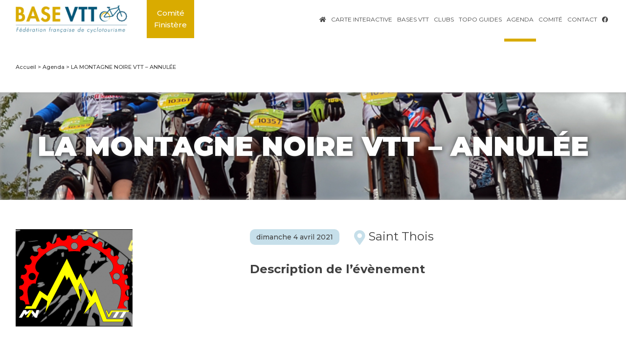

--- FILE ---
content_type: text/html; charset=UTF-8
request_url: https://vttenfinistere.fr/agenda/la-montagne-noire-vtt/
body_size: 9446
content:
<!doctype html>
<html lang="fr-FR" class="no-js">
	<head>

		<!-- Google Tag Manager -->
		<script>(function(w,d,s,l,i){w[l]=w[l]||[];w[l].push({'gtm.start':
		new Date().getTime(),event:'gtm.js'});var f=d.getElementsByTagName(s)[0],
		j=d.createElement(s),dl=l!='dataLayer'?'&l='+l:'';j.async=true;j.src=
		'https://www.googletagmanager.com/gtm.js?id='+i+dl;f.parentNode.insertBefore(j,f);
		})(window,document,'script','dataLayer','GTM-K65HNBS');</script>
		<!-- End Google Tag Manager -->

		<meta charset="UTF-8">
		

		<link href="//www.google-analytics.com" rel="dns-prefetch">
        <link href="https://vttenfinistere.fr/wp-content/themes/vtt-en-finistere/img/icons/favicon.ico" rel="shortcut icon">
        <link href="https://vttenfinistere.fr/wp-content/themes/vtt-en-finistere/img/icons/touch.png" rel="apple-touch-icon-precomposed">

		<meta http-equiv="X-UA-Compatible" content="IE=edge,chrome=1">
		<meta name="viewport" content="width=device-width, initial-scale=1.0">
		<meta name="description" content="">

		<link href="https://fonts.googleapis.com/css?family=Montserrat:300,400,400i,500,600,700,800,900&display=swap" rel="stylesheet">

		<link rel="stylesheet" href="https://use.fontawesome.com/releases/v5.8.2/css/all.css" integrity="sha384-oS3vJWv+0UjzBfQzYUhtDYW+Pj2yciDJxpsK1OYPAYjqT085Qq/1cq5FLXAZQ7Ay" crossorigin="anonymous">

		<meta name='robots' content='index, follow, max-image-preview:large, max-snippet:-1, max-video-preview:-1' />

	<!-- This site is optimized with the Yoast SEO plugin v26.6 - https://yoast.com/wordpress/plugins/seo/ -->
	<title>LA MONTAGNE NOIRE VTT - ANNULÉE - VTT en Finistère</title>
	<link rel="canonical" href="https://vttenfinistere.fr/agenda/la-montagne-noire-vtt/" />
	<meta property="og:locale" content="fr_FR" />
	<meta property="og:type" content="article" />
	<meta property="og:title" content="LA MONTAGNE NOIRE VTT - ANNULÉE - VTT en Finistère" />
	<meta property="og:description" content="04/04/2021 @ 0 h 00 min -" />
	<meta property="og:url" content="https://vttenfinistere.fr/agenda/la-montagne-noire-vtt/" />
	<meta property="og:site_name" content="VTT en Finistère" />
	<meta property="article:publisher" content="https://www.facebook.com/commissionvtt29" />
	<meta property="article:modified_time" content="2021-04-01T10:00:51+00:00" />
	<meta property="og:image" content="https://vttenfinistere.fr/wp-content/uploads/2021/01/logo-montagnes-noires-vtt.png" />
	<meta property="og:image:width" content="239" />
	<meta property="og:image:height" content="199" />
	<meta property="og:image:type" content="image/png" />
	<meta name="twitter:card" content="summary_large_image" />
	<script type="application/ld+json" class="yoast-schema-graph">{"@context":"https://schema.org","@graph":[{"@type":"WebPage","@id":"https://vttenfinistere.fr/agenda/la-montagne-noire-vtt/","url":"https://vttenfinistere.fr/agenda/la-montagne-noire-vtt/","name":"LA MONTAGNE NOIRE VTT - ANNULÉE - VTT en Finistère","isPartOf":{"@id":"https://vttenfinistere.fr/#website"},"primaryImageOfPage":{"@id":"https://vttenfinistere.fr/agenda/la-montagne-noire-vtt/#primaryimage"},"image":{"@id":"https://vttenfinistere.fr/agenda/la-montagne-noire-vtt/#primaryimage"},"thumbnailUrl":"https://vttenfinistere.fr/wp-content/uploads/2021/01/logo-montagnes-noires-vtt.png","datePublished":"2021-01-07T15:47:26+00:00","dateModified":"2021-04-01T10:00:51+00:00","breadcrumb":{"@id":"https://vttenfinistere.fr/agenda/la-montagne-noire-vtt/#breadcrumb"},"inLanguage":"fr-FR","potentialAction":[{"@type":"ReadAction","target":["https://vttenfinistere.fr/agenda/la-montagne-noire-vtt/"]}]},{"@type":"ImageObject","inLanguage":"fr-FR","@id":"https://vttenfinistere.fr/agenda/la-montagne-noire-vtt/#primaryimage","url":"https://vttenfinistere.fr/wp-content/uploads/2021/01/logo-montagnes-noires-vtt.png","contentUrl":"https://vttenfinistere.fr/wp-content/uploads/2021/01/logo-montagnes-noires-vtt.png","width":239,"height":199},{"@type":"BreadcrumbList","@id":"https://vttenfinistere.fr/agenda/la-montagne-noire-vtt/#breadcrumb","itemListElement":[{"@type":"ListItem","position":1,"name":"Accueil","item":"https://vttenfinistere.fr/"},{"@type":"ListItem","position":2,"name":"Évènements","item":"https://vttenfinistere.fr/agenda/"},{"@type":"ListItem","position":3,"name":"LA MONTAGNE NOIRE VTT &#8211; ANNULÉE"}]},{"@type":"WebSite","@id":"https://vttenfinistere.fr/#website","url":"https://vttenfinistere.fr/","name":"VTT en Finistère","description":"","potentialAction":[{"@type":"SearchAction","target":{"@type":"EntryPoint","urlTemplate":"https://vttenfinistere.fr/?s={search_term_string}"},"query-input":{"@type":"PropertyValueSpecification","valueRequired":true,"valueName":"search_term_string"}}],"inLanguage":"fr-FR"}]}</script>
	<!-- / Yoast SEO plugin. -->


<link rel='dns-prefetch' href='//cdnjs.cloudflare.com' />
<link rel="alternate" title="oEmbed (JSON)" type="application/json+oembed" href="https://vttenfinistere.fr/wp-json/oembed/1.0/embed?url=https%3A%2F%2Fvttenfinistere.fr%2Fagenda%2Fla-montagne-noire-vtt%2F" />
<link rel="alternate" title="oEmbed (XML)" type="text/xml+oembed" href="https://vttenfinistere.fr/wp-json/oembed/1.0/embed?url=https%3A%2F%2Fvttenfinistere.fr%2Fagenda%2Fla-montagne-noire-vtt%2F&#038;format=xml" />
<style id='wp-img-auto-sizes-contain-inline-css' type='text/css'>
img:is([sizes=auto i],[sizes^="auto," i]){contain-intrinsic-size:3000px 1500px}
/*# sourceURL=wp-img-auto-sizes-contain-inline-css */
</style>
<style id='wp-emoji-styles-inline-css' type='text/css'>

	img.wp-smiley, img.emoji {
		display: inline !important;
		border: none !important;
		box-shadow: none !important;
		height: 1em !important;
		width: 1em !important;
		margin: 0 0.07em !important;
		vertical-align: -0.1em !important;
		background: none !important;
		padding: 0 !important;
	}
/*# sourceURL=wp-emoji-styles-inline-css */
</style>
<style id='wp-block-library-inline-css' type='text/css'>
:root{--wp-block-synced-color:#7a00df;--wp-block-synced-color--rgb:122,0,223;--wp-bound-block-color:var(--wp-block-synced-color);--wp-editor-canvas-background:#ddd;--wp-admin-theme-color:#007cba;--wp-admin-theme-color--rgb:0,124,186;--wp-admin-theme-color-darker-10:#006ba1;--wp-admin-theme-color-darker-10--rgb:0,107,160.5;--wp-admin-theme-color-darker-20:#005a87;--wp-admin-theme-color-darker-20--rgb:0,90,135;--wp-admin-border-width-focus:2px}@media (min-resolution:192dpi){:root{--wp-admin-border-width-focus:1.5px}}.wp-element-button{cursor:pointer}:root .has-very-light-gray-background-color{background-color:#eee}:root .has-very-dark-gray-background-color{background-color:#313131}:root .has-very-light-gray-color{color:#eee}:root .has-very-dark-gray-color{color:#313131}:root .has-vivid-green-cyan-to-vivid-cyan-blue-gradient-background{background:linear-gradient(135deg,#00d084,#0693e3)}:root .has-purple-crush-gradient-background{background:linear-gradient(135deg,#34e2e4,#4721fb 50%,#ab1dfe)}:root .has-hazy-dawn-gradient-background{background:linear-gradient(135deg,#faaca8,#dad0ec)}:root .has-subdued-olive-gradient-background{background:linear-gradient(135deg,#fafae1,#67a671)}:root .has-atomic-cream-gradient-background{background:linear-gradient(135deg,#fdd79a,#004a59)}:root .has-nightshade-gradient-background{background:linear-gradient(135deg,#330968,#31cdcf)}:root .has-midnight-gradient-background{background:linear-gradient(135deg,#020381,#2874fc)}:root{--wp--preset--font-size--normal:16px;--wp--preset--font-size--huge:42px}.has-regular-font-size{font-size:1em}.has-larger-font-size{font-size:2.625em}.has-normal-font-size{font-size:var(--wp--preset--font-size--normal)}.has-huge-font-size{font-size:var(--wp--preset--font-size--huge)}.has-text-align-center{text-align:center}.has-text-align-left{text-align:left}.has-text-align-right{text-align:right}.has-fit-text{white-space:nowrap!important}#end-resizable-editor-section{display:none}.aligncenter{clear:both}.items-justified-left{justify-content:flex-start}.items-justified-center{justify-content:center}.items-justified-right{justify-content:flex-end}.items-justified-space-between{justify-content:space-between}.screen-reader-text{border:0;clip-path:inset(50%);height:1px;margin:-1px;overflow:hidden;padding:0;position:absolute;width:1px;word-wrap:normal!important}.screen-reader-text:focus{background-color:#ddd;clip-path:none;color:#444;display:block;font-size:1em;height:auto;left:5px;line-height:normal;padding:15px 23px 14px;text-decoration:none;top:5px;width:auto;z-index:100000}html :where(.has-border-color){border-style:solid}html :where([style*=border-top-color]){border-top-style:solid}html :where([style*=border-right-color]){border-right-style:solid}html :where([style*=border-bottom-color]){border-bottom-style:solid}html :where([style*=border-left-color]){border-left-style:solid}html :where([style*=border-width]){border-style:solid}html :where([style*=border-top-width]){border-top-style:solid}html :where([style*=border-right-width]){border-right-style:solid}html :where([style*=border-bottom-width]){border-bottom-style:solid}html :where([style*=border-left-width]){border-left-style:solid}html :where(img[class*=wp-image-]){height:auto;max-width:100%}:where(figure){margin:0 0 1em}html :where(.is-position-sticky){--wp-admin--admin-bar--position-offset:var(--wp-admin--admin-bar--height,0px)}@media screen and (max-width:600px){html :where(.is-position-sticky){--wp-admin--admin-bar--position-offset:0px}}
/*wp_block_styles_on_demand_placeholder:696f0cc054604*/
/*# sourceURL=wp-block-library-inline-css */
</style>
<style id='classic-theme-styles-inline-css' type='text/css'>
/*! This file is auto-generated */
.wp-block-button__link{color:#fff;background-color:#32373c;border-radius:9999px;box-shadow:none;text-decoration:none;padding:calc(.667em + 2px) calc(1.333em + 2px);font-size:1.125em}.wp-block-file__button{background:#32373c;color:#fff;text-decoration:none}
/*# sourceURL=/wp-includes/css/classic-themes.min.css */
</style>
<link rel='stylesheet' id='contact-form-7-css' href='https://vttenfinistere.fr/wp-content/plugins/contact-form-7/includes/css/styles.css' media='all' />
<link rel='stylesheet' id='events-manager-css' href='https://vttenfinistere.fr/wp-content/plugins/events-manager/includes/css/events-manager.min.css' media='all' />
<style id='events-manager-inline-css' type='text/css'>
body .em { --font-family : inherit; --font-weight : inherit; --font-size : 1em; --line-height : inherit; }
/*# sourceURL=events-manager-inline-css */
</style>
<link rel='stylesheet' id='wpcf7-redirect-script-frontend-css' href='https://vttenfinistere.fr/wp-content/plugins/wpcf7-redirect/build/assets/frontend-script.css' media='all' />
<link rel='stylesheet' id='burger_style-css' href='https://vttenfinistere.fr/wp-content/themes/vtt-en-finistere/css/hamburgers.min.css' media='all' />
<link rel='stylesheet' id='slider_style-css' href='https://cdnjs.cloudflare.com/ajax/libs/slick-carousel/1.9.0/slick.min.css' media='all' />
<link rel='stylesheet' id='slider_theme-css' href='https://cdnjs.cloudflare.com/ajax/libs/slick-carousel/1.9.0/slick-theme.min.css' media='all' />
<link rel='stylesheet' id='normalize-css' href='https://vttenfinistere.fr/wp-content/themes/vtt-en-finistere/normalize.css' media='all' />
<link rel='stylesheet' id='html5blank-css' href='https://vttenfinistere.fr/wp-content/themes/vtt-en-finistere/style.css' media='all' />
<script type="text/javascript" src="https://vttenfinistere.fr/wp-content/themes/vtt-en-finistere/js/lib/conditionizr-4.3.0.min.js" id="conditionizr-js"></script>
<script type="text/javascript" src="https://vttenfinistere.fr/wp-content/themes/vtt-en-finistere/js/lib/modernizr-2.7.1.min.js" id="modernizr-js"></script>
<script type="text/javascript" src="https://vttenfinistere.fr/wp-includes/js/jquery/jquery.min.js" id="jquery-core-js"></script>
<script type="text/javascript" src="https://vttenfinistere.fr/wp-includes/js/jquery/jquery-migrate.min.js" id="jquery-migrate-js"></script>
<script type="text/javascript" src="https://vttenfinistere.fr/wp-content/themes/vtt-en-finistere/js/scripts.js" id="html5blankscripts-js"></script>
<script type="text/javascript" src="https://vttenfinistere.fr/wp-includes/js/jquery/ui/core.min.js" id="jquery-ui-core-js"></script>
<script type="text/javascript" src="https://vttenfinistere.fr/wp-includes/js/jquery/ui/mouse.min.js" id="jquery-ui-mouse-js"></script>
<script type="text/javascript" src="https://vttenfinistere.fr/wp-includes/js/jquery/ui/sortable.min.js" id="jquery-ui-sortable-js"></script>
<script type="text/javascript" src="https://vttenfinistere.fr/wp-includes/js/jquery/ui/datepicker.min.js" id="jquery-ui-datepicker-js"></script>
<script type="text/javascript" id="jquery-ui-datepicker-js-after">
/* <![CDATA[ */
jQuery(function(jQuery){jQuery.datepicker.setDefaults({"closeText":"Fermer","currentText":"Aujourd\u2019hui","monthNames":["janvier","f\u00e9vrier","mars","avril","mai","juin","juillet","ao\u00fbt","septembre","octobre","novembre","d\u00e9cembre"],"monthNamesShort":["Jan","F\u00e9v","Mar","Avr","Mai","Juin","Juil","Ao\u00fbt","Sep","Oct","Nov","D\u00e9c"],"nextText":"Suivant","prevText":"Pr\u00e9c\u00e9dent","dayNames":["dimanche","lundi","mardi","mercredi","jeudi","vendredi","samedi"],"dayNamesShort":["dim","lun","mar","mer","jeu","ven","sam"],"dayNamesMin":["D","L","M","M","J","V","S"],"dateFormat":"d MM yy","firstDay":1,"isRTL":false});});
//# sourceURL=jquery-ui-datepicker-js-after
/* ]]> */
</script>
<script type="text/javascript" src="https://vttenfinistere.fr/wp-includes/js/jquery/ui/resizable.min.js" id="jquery-ui-resizable-js"></script>
<script type="text/javascript" src="https://vttenfinistere.fr/wp-includes/js/jquery/ui/draggable.min.js" id="jquery-ui-draggable-js"></script>
<script type="text/javascript" src="https://vttenfinistere.fr/wp-includes/js/jquery/ui/controlgroup.min.js" id="jquery-ui-controlgroup-js"></script>
<script type="text/javascript" src="https://vttenfinistere.fr/wp-includes/js/jquery/ui/checkboxradio.min.js" id="jquery-ui-checkboxradio-js"></script>
<script type="text/javascript" src="https://vttenfinistere.fr/wp-includes/js/jquery/ui/button.min.js" id="jquery-ui-button-js"></script>
<script type="text/javascript" src="https://vttenfinistere.fr/wp-includes/js/jquery/ui/dialog.min.js" id="jquery-ui-dialog-js"></script>
<script type="text/javascript" id="events-manager-js-extra">
/* <![CDATA[ */
var EM = {"ajaxurl":"https://vttenfinistere.fr/wp-admin/admin-ajax.php","locationajaxurl":"https://vttenfinistere.fr/wp-admin/admin-ajax.php?action=locations_search","firstDay":"1","locale":"fr","dateFormat":"yy-mm-dd","ui_css":"https://vttenfinistere.fr/wp-content/plugins/events-manager/includes/css/jquery-ui/build.min.css","show24hours":"1","is_ssl":"1","autocomplete_limit":"10","calendar":{"breakpoints":{"small":560,"medium":908,"large":false},"month_format":"M Y"},"phone":"","datepicker":{"format":"d/m/Y","locale":"fr"},"search":{"breakpoints":{"small":650,"medium":850,"full":false}},"url":"https://vttenfinistere.fr/wp-content/plugins/events-manager","assets":{"input.em-uploader":{"js":{"em-uploader":{"url":"https://vttenfinistere.fr/wp-content/plugins/events-manager/includes/js/em-uploader.js?v=7.2.3.1","event":"em_uploader_ready"}}},".em-event-editor":{"js":{"event-editor":{"url":"https://vttenfinistere.fr/wp-content/plugins/events-manager/includes/js/events-manager-event-editor.js?v=7.2.3.1","event":"em_event_editor_ready"}},"css":{"event-editor":"https://vttenfinistere.fr/wp-content/plugins/events-manager/includes/css/events-manager-event-editor.min.css?v=7.2.3.1"}},".em-recurrence-sets, .em-timezone":{"js":{"luxon":{"url":"luxon/luxon.js?v=7.2.3.1","event":"em_luxon_ready"}}},".em-booking-form, #em-booking-form, .em-booking-recurring, .em-event-booking-form":{"js":{"em-bookings":{"url":"https://vttenfinistere.fr/wp-content/plugins/events-manager/includes/js/bookingsform.js?v=7.2.3.1","event":"em_booking_form_js_loaded"}}},"#em-opt-archetypes":{"js":{"archetypes":"https://vttenfinistere.fr/wp-content/plugins/events-manager/includes/js/admin-archetype-editor.js?v=7.2.3.1","archetypes_ms":"https://vttenfinistere.fr/wp-content/plugins/events-manager/includes/js/admin-archetypes.js?v=7.2.3.1","qs":"qs/qs.js?v=7.2.3.1"}}},"cached":"","txt_search":"Recherche","txt_searching":"Recherche en cours\u2026","txt_loading":"Chargement en cours\u2026"};
//# sourceURL=events-manager-js-extra
/* ]]> */
</script>
<script type="text/javascript" src="https://vttenfinistere.fr/wp-content/plugins/events-manager/includes/js/events-manager.js" id="events-manager-js"></script>
<script type="text/javascript" src="https://vttenfinistere.fr/wp-content/plugins/events-manager/includes/external/flatpickr/l10n/fr.js" id="em-flatpickr-localization-js"></script>
<script type="text/javascript" src="https://cdnjs.cloudflare.com/ajax/libs/slick-carousel/1.9.0/slick.min.js" id="slider_script-js"></script>
<script type="text/javascript" src="https://vttenfinistere.fr/wp-content/themes/vtt-en-finistere/js/lib/parallax.min.js" id="parallax_script-js"></script>
<link rel="https://api.w.org/" href="https://vttenfinistere.fr/wp-json/" />		<script>
        // conditionizr.com
        // configure environment tests
        conditionizr.config({
            assets: 'https://vttenfinistere.fr/wp-content/themes/vtt-en-finistere',
            tests: {}
        });
        </script>

	</head>
	<body class="wp-singular event-template-default single single-event postid-3224 wp-theme-vtt-en-finistere la-montagne-noire-vtt">
	
		<!-- Google Tag Manager (noscript) -->
		<noscript><iframe src="https://www.googletagmanager.com/ns.html?id=GTM-K65HNBS"
		height="0" width="0" style="display:none;visibility:hidden"></iframe></noscript>
		<!-- End Google Tag Manager (noscript) -->

			<!-- header -->
			<header class="header clear wrapper" role="banner">

					<!-- logo -->
					<div class="logo">
						<a href="https://vttenfinistere.fr">
							<img src="https://vttenfinistere.fr/wp-content/themes/vtt-en-finistere/img/logo.png" alt="Logo" class="logo-img">
							<div class="comite"><p>Comité<br>Finistère</p></div>
						</a>
					</div>
					<!-- /logo -->

					<!-- nav -->
					<nav class="nav navigation desktop-only" role="navigation">
						<ul><li id="menu-item-63" class="menu-item menu-item-type-post_type menu-item-object-page menu-item-home menu-item-63"><a href="https://vttenfinistere.fr/"><i class="fas fa-home"></i><span>Accueil</span></a></li>
<li id="menu-item-256" class="menu-item menu-item-type-post_type menu-item-object-page menu-item-256"><a href="https://vttenfinistere.fr/carte-interactive-boucles-vtt-finistere/">Carte interactive</a></li>
<li id="menu-item-61" class="menu-item menu-item-type-post_type menu-item-object-page menu-item-61"><a href="https://vttenfinistere.fr/bases-vtt/">Bases VTT</a></li>
<li id="menu-item-2890" class="menu-item menu-item-type-post_type menu-item-object-page menu-item-2890"><a href="https://vttenfinistere.fr/clubs/">Clubs</a></li>
<li id="menu-item-55" class="menu-item menu-item-type-post_type menu-item-object-page menu-item-55"><a href="https://vttenfinistere.fr/topo-guides/">Topo Guides</a></li>
<li id="menu-item-59" class="menu-item menu-item-type-post_type menu-item-object-page menu-item-59"><a href="https://vttenfinistere.fr/agenda/">Agenda</a></li>
<li id="menu-item-56" class="menu-item menu-item-type-post_type menu-item-object-page menu-item-56"><a href="https://vttenfinistere.fr/vtt-en-finistere/">Comité</a></li>
<li id="menu-item-57" class="menu-item menu-item-type-post_type menu-item-object-page menu-item-57"><a href="https://vttenfinistere.fr/contact/">Contact</a></li>
<li id="menu-item-3162" class="menu-item menu-item-type-custom menu-item-object-custom menu-item-3162"><a target="_blank" href="https://www.facebook.com/commissionvtt29"><i class="fab fa-facebook"></i></a></li>
</ul>					</nav>
					<!-- /nav -->	

					<!-- bouton mobile -->
					<button class="hamburger hamburger--spin mobile-only" type="button">
						<span class="hamburger-box">
						<span class="hamburger-inner"></span>
						</span>
					</button>
					<!-- / bouton mobile -->

			</header>
			<!-- /header -->


	<main role="main">
	<!-- section -->
	<section>

	<!-- Fil d'ariane -->
	<div class="breadcrumbs" typeof="BreadcrumbList" vocab="https://schema.org/">
		<!-- Breadcrumb NavXT 7.5.0 -->
<span property="itemListElement" typeof="ListItem"><a property="item" typeof="WebPage" title="Go to VTT en Finistère." href="https://vttenfinistere.fr" class="home" ><span property="name">Accueil</span></a><meta property="position" content="1"></span> &gt; <span property="itemListElement" typeof="ListItem"><a property="item" typeof="WebPage" title="Go to Agenda." href="https://vttenfinistere.fr/agenda/" class="event-root post post-event" ><span property="name">Agenda</span></a><meta property="position" content="2"></span> &gt; <span class="post post-event current-item">LA MONTAGNE NOIRE VTT &#8211; ANNULÉE</span>	</div>
	<!-- / Fil d'ariane -->

	
		<!-- article -->
		<article id="post-3224" class="post-3224 event type-event status-publish has-post-thumbnail hentry">

			<div class="title-area parallax-window fade" data-parallax="scroll" data-position-y="-150px" data-image-src="/wp-content/uploads/2019/06/randos.jpg">
				<h1>LA MONTAGNE NOIRE VTT &#8211; ANNULÉE</h1>
			</div>

			<div class="wrapper">

				<div class="intro flex-col">
											<div class="affiche">
							<img src="https://vttenfinistere.fr/wp-content/uploads/2021/01/logo-montagnes-noires-vtt.png" class="attachment-large size-large wp-post-image" alt="" decoding="async" srcset="https://vttenfinistere.fr/wp-content/uploads/2021/01/logo-montagnes-noires-vtt.png 239w, https://vttenfinistere.fr/wp-content/uploads/2021/01/logo-montagnes-noires-vtt-120x100.png 120w, https://vttenfinistere.fr/wp-content/uploads/2021/01/logo-montagnes-noires-vtt-210x175.png 210w" sizes="(max-width: 239px) 100vw, 239px" />						</div>
					
					<div class="infos">
						<div class="metas">
								
							<div class="dates">
								<!-- On affiche le jour puis le mois du début de l'événement -->
																	<div>
										dimanche 4 avril 2021 
									</div>
								
							<!-- Si les dates de début et de fin de l'événement sont différentes, on affiche la date de fin -->
															</div>
							
														<div class="lieu"><i class="fas fa-map-marker-alt"></i> Saint Thois</div>
													</div>
						<h3>Description de l’évènement</h3>

											
					</div>
				</div>

				<div class="bloc-pratique">

					<h3>Infos pratiques</h3>

					<div class="pratique_container flex-col">

												<div class="info-pratique">
								<p>4 circuits VTT : 15 / 25 / 35 / 45 km</p>
<p>Marche 8 / 13 km</p>
<p>Tarif</p>
<p>0€ -de 18ans</p>
<p>5€ licenciés</p>
<p>7€ marcheurs</p>
<p>7€ non licenciés</p>
<p>INSCRIPTIONS A PARTIR DE 8h30 SALLE COMMUNALE SAINT THOIS</p>
						</div>
						
						<div class="relations">
														    							        						            Base : <br><a href="https://vttenfinistere.fr/bases/montagnes-noires-vallee-de-laulne/">Montagnes Noires &#8211; Vallée de l&rsquo;Aulne</a>
							    							    							
							<br><br>

														    							        						            Club : <br><a href="https://vttenfinistere.fr/clubs/montagnes-noires-vtt/">Montagnes Noires VTT</a>
							    							    													</div>

												<div class="lien">
							<a target="_blank" class="bouton jaune animate" href="https://www.montagnesnoiresvtt.fr/">Site Internet / Réservation <i class="fas fa-external-link-alt"></i></a>
						</div>
						
					</div>

				</div>



				<!-- Evénements du club -->
				
						

			</div>


		</article>
		<!-- /article -->

	
	
	</section>
	<!-- /section -->
	</main>

			<!-- footer -->
			<footer class="footer" role="contentinfo">

				<div class="top-footer">
					<div class="wrapper">
						<a href="http://sentinelles.sportsdenature.fr" target="_blank"><img src="https://vttenfinistere.fr/wp-content/themes/vtt-en-finistere/img/suricate.png" alt="Suricate"/></a>
						<nav class="footer-nav" role="navigation">
							<ul id="menu-navigation-bas-de-page" class="menu"><li id="menu-item-179" class="menu-item menu-item-type-post_type menu-item-object-page menu-item-179"><a href="https://vttenfinistere.fr/charte-et-reglementation/">Charte et code<br></a></li>
<li id="menu-item-240" class="menu-item menu-item-type-post_type menu-item-object-page menu-item-240"><a href="https://vttenfinistere.fr/topo-guides/">Voir tous les <br>topo guides</a></li>
<li id="menu-item-178" class="menu-item menu-item-type-post_type menu-item-object-page menu-item-178"><a href="https://vttenfinistere.fr/infos-pratiques/">Infos pratiques<br></a></li>
</ul>						</nav>
						<div class="cartouche flex-col">
							<div class="logo"><img src="https://vttenfinistere.fr/wp-content/themes/vtt-en-finistere/img/logo-footer.png" /></div>
							<div class="coord">
								<p>Permanence VTT du Comité de Cyclotourisme</p>
								<p>159 Boulevard de Creac’h Gwen <br>Piscine Aquarive <br>29000 Quimper</p>
								<p>Tél : 02 98 52 00 81 <br>Mail : <a href="mailto:contact@vttenfinistere.fr">contact@vttenfinistere.fr</a><br>Site : <a href="https://www.vttenfinistere.fr">https://www.vttenfinistere.fr</a></p></div>
						</div>
					</div>
				</div>

				<div class="bottom-footer">
					<nav class="footer-nav" role="navigation">
						<ul id="menu-navigation-footer" class="menu"><li id="menu-item-182" class="menu-item menu-item-type-post_type menu-item-object-page menu-item-182"><a href="https://vttenfinistere.fr/mentions-legales/">Mentions légales</a></li>
<li id="menu-item-181" class="menu-item menu-item-type-post_type menu-item-object-page menu-item-181"><a href="https://vttenfinistere.fr/politiques-de-traitement-des-donnees/">Politiques de traitement des données</a></li>
<li id="menu-item-180" class="menu-item menu-item-type-post_type menu-item-object-page menu-item-180"><a href="https://vttenfinistere.fr/plan-du-site/">Plan du site</a></li>
<li id="menu-item-183" class="menu-item menu-item-type-post_type menu-item-object-page menu-item-183"><a href="https://vttenfinistere.fr/contact/">Contact</a></li>
<li id="menu-item-184" class="menu-item menu-item-type-post_type menu-item-object-page menu-item-184"><a href="https://vttenfinistere.fr/actualites/">L&rsquo;actualité</a></li>
</ul>					</nav>

									</div>			

			</footer>
			<!-- /footer -->


			<!-- nav mobile -->
			<nav class="nav navigation-mobile mobile-only" role="navigation">
				<ul><li class="menu-item menu-item-type-post_type menu-item-object-page menu-item-home menu-item-63"><a href="https://vttenfinistere.fr/"><i class="fas fa-home"></i><span>Accueil</span></a></li>
<li class="menu-item menu-item-type-post_type menu-item-object-page menu-item-256"><a href="https://vttenfinistere.fr/carte-interactive-boucles-vtt-finistere/">Carte interactive</a></li>
<li class="menu-item menu-item-type-post_type menu-item-object-page menu-item-61"><a href="https://vttenfinistere.fr/bases-vtt/">Bases VTT</a></li>
<li class="menu-item menu-item-type-post_type menu-item-object-page menu-item-2890"><a href="https://vttenfinistere.fr/clubs/">Clubs</a></li>
<li class="menu-item menu-item-type-post_type menu-item-object-page menu-item-55"><a href="https://vttenfinistere.fr/topo-guides/">Topo Guides</a></li>
<li class="menu-item menu-item-type-post_type menu-item-object-page menu-item-59"><a href="https://vttenfinistere.fr/agenda/">Agenda</a></li>
<li class="menu-item menu-item-type-post_type menu-item-object-page menu-item-56"><a href="https://vttenfinistere.fr/vtt-en-finistere/">Comité</a></li>
<li class="menu-item menu-item-type-post_type menu-item-object-page menu-item-57"><a href="https://vttenfinistere.fr/contact/">Contact</a></li>
<li class="menu-item menu-item-type-custom menu-item-object-custom menu-item-3162"><a target="_blank" href="https://www.facebook.com/commissionvtt29"><i class="fab fa-facebook"></i></a></li>
</ul>			</nav>
			<!-- /nav mobile -->	

		<script type="speculationrules">
{"prefetch":[{"source":"document","where":{"and":[{"href_matches":"/*"},{"not":{"href_matches":["/wp-*.php","/wp-admin/*","/wp-content/uploads/*","/wp-content/*","/wp-content/plugins/*","/wp-content/themes/vtt-en-finistere/*","/*\\?(.+)"]}},{"not":{"selector_matches":"a[rel~=\"nofollow\"]"}},{"not":{"selector_matches":".no-prefetch, .no-prefetch a"}}]},"eagerness":"conservative"}]}
</script>
		<script type="text/javascript">
			(function() {
				let targetObjectName = 'EM';
				if ( typeof window[targetObjectName] === 'object' && window[targetObjectName] !== null ) {
					Object.assign( window[targetObjectName], []);
				} else {
					console.warn( 'Could not merge extra data: window.' + targetObjectName + ' not found or not an object.' );
				}
			})();
		</script>
		<script type="text/javascript" src="https://vttenfinistere.fr/wp-includes/js/dist/hooks.min.js" id="wp-hooks-js"></script>
<script type="text/javascript" src="https://vttenfinistere.fr/wp-includes/js/dist/i18n.min.js" id="wp-i18n-js"></script>
<script type="text/javascript" id="wp-i18n-js-after">
/* <![CDATA[ */
wp.i18n.setLocaleData( { 'text direction\u0004ltr': [ 'ltr' ] } );
//# sourceURL=wp-i18n-js-after
/* ]]> */
</script>
<script type="text/javascript" src="https://vttenfinistere.fr/wp-content/plugins/contact-form-7/includes/swv/js/index.js" id="swv-js"></script>
<script type="text/javascript" id="contact-form-7-js-translations">
/* <![CDATA[ */
( function( domain, translations ) {
	var localeData = translations.locale_data[ domain ] || translations.locale_data.messages;
	localeData[""].domain = domain;
	wp.i18n.setLocaleData( localeData, domain );
} )( "contact-form-7", {"translation-revision-date":"2025-02-06 12:02:14+0000","generator":"GlotPress\/4.0.1","domain":"messages","locale_data":{"messages":{"":{"domain":"messages","plural-forms":"nplurals=2; plural=n > 1;","lang":"fr"},"This contact form is placed in the wrong place.":["Ce formulaire de contact est plac\u00e9 dans un mauvais endroit."],"Error:":["Erreur\u00a0:"]}},"comment":{"reference":"includes\/js\/index.js"}} );
//# sourceURL=contact-form-7-js-translations
/* ]]> */
</script>
<script type="text/javascript" id="contact-form-7-js-before">
/* <![CDATA[ */
var wpcf7 = {
    "api": {
        "root": "https:\/\/vttenfinistere.fr\/wp-json\/",
        "namespace": "contact-form-7\/v1"
    }
};
//# sourceURL=contact-form-7-js-before
/* ]]> */
</script>
<script type="text/javascript" src="https://vttenfinistere.fr/wp-content/plugins/contact-form-7/includes/js/index.js" id="contact-form-7-js"></script>
<script type="text/javascript" id="wpcf7-redirect-script-js-extra">
/* <![CDATA[ */
var wpcf7r = {"ajax_url":"https://vttenfinistere.fr/wp-admin/admin-ajax.php"};
//# sourceURL=wpcf7-redirect-script-js-extra
/* ]]> */
</script>
<script type="text/javascript" src="https://vttenfinistere.fr/wp-content/plugins/wpcf7-redirect/build/assets/frontend-script.js" id="wpcf7-redirect-script-js"></script>
<script type="text/javascript" src="https://www.google.com/recaptcha/api.js?render=6Le6VKUUAAAAAB8BpuguQ1vCh-APJqjE1rPmc6kk" id="google-recaptcha-js"></script>
<script type="text/javascript" src="https://vttenfinistere.fr/wp-includes/js/dist/vendor/wp-polyfill.min.js" id="wp-polyfill-js"></script>
<script type="text/javascript" id="wpcf7-recaptcha-js-before">
/* <![CDATA[ */
var wpcf7_recaptcha = {
    "sitekey": "6Le6VKUUAAAAAB8BpuguQ1vCh-APJqjE1rPmc6kk",
    "actions": {
        "homepage": "homepage",
        "contactform": "contactform"
    }
};
//# sourceURL=wpcf7-recaptcha-js-before
/* ]]> */
</script>
<script type="text/javascript" src="https://vttenfinistere.fr/wp-content/plugins/contact-form-7/modules/recaptcha/index.js" id="wpcf7-recaptcha-js"></script>
<script id="wp-emoji-settings" type="application/json">
{"baseUrl":"https://s.w.org/images/core/emoji/17.0.2/72x72/","ext":".png","svgUrl":"https://s.w.org/images/core/emoji/17.0.2/svg/","svgExt":".svg","source":{"concatemoji":"https://vttenfinistere.fr/wp-includes/js/wp-emoji-release.min.js"}}
</script>
<script type="module">
/* <![CDATA[ */
/*! This file is auto-generated */
const a=JSON.parse(document.getElementById("wp-emoji-settings").textContent),o=(window._wpemojiSettings=a,"wpEmojiSettingsSupports"),s=["flag","emoji"];function i(e){try{var t={supportTests:e,timestamp:(new Date).valueOf()};sessionStorage.setItem(o,JSON.stringify(t))}catch(e){}}function c(e,t,n){e.clearRect(0,0,e.canvas.width,e.canvas.height),e.fillText(t,0,0);t=new Uint32Array(e.getImageData(0,0,e.canvas.width,e.canvas.height).data);e.clearRect(0,0,e.canvas.width,e.canvas.height),e.fillText(n,0,0);const a=new Uint32Array(e.getImageData(0,0,e.canvas.width,e.canvas.height).data);return t.every((e,t)=>e===a[t])}function p(e,t){e.clearRect(0,0,e.canvas.width,e.canvas.height),e.fillText(t,0,0);var n=e.getImageData(16,16,1,1);for(let e=0;e<n.data.length;e++)if(0!==n.data[e])return!1;return!0}function u(e,t,n,a){switch(t){case"flag":return n(e,"\ud83c\udff3\ufe0f\u200d\u26a7\ufe0f","\ud83c\udff3\ufe0f\u200b\u26a7\ufe0f")?!1:!n(e,"\ud83c\udde8\ud83c\uddf6","\ud83c\udde8\u200b\ud83c\uddf6")&&!n(e,"\ud83c\udff4\udb40\udc67\udb40\udc62\udb40\udc65\udb40\udc6e\udb40\udc67\udb40\udc7f","\ud83c\udff4\u200b\udb40\udc67\u200b\udb40\udc62\u200b\udb40\udc65\u200b\udb40\udc6e\u200b\udb40\udc67\u200b\udb40\udc7f");case"emoji":return!a(e,"\ud83e\u1fac8")}return!1}function f(e,t,n,a){let r;const o=(r="undefined"!=typeof WorkerGlobalScope&&self instanceof WorkerGlobalScope?new OffscreenCanvas(300,150):document.createElement("canvas")).getContext("2d",{willReadFrequently:!0}),s=(o.textBaseline="top",o.font="600 32px Arial",{});return e.forEach(e=>{s[e]=t(o,e,n,a)}),s}function r(e){var t=document.createElement("script");t.src=e,t.defer=!0,document.head.appendChild(t)}a.supports={everything:!0,everythingExceptFlag:!0},new Promise(t=>{let n=function(){try{var e=JSON.parse(sessionStorage.getItem(o));if("object"==typeof e&&"number"==typeof e.timestamp&&(new Date).valueOf()<e.timestamp+604800&&"object"==typeof e.supportTests)return e.supportTests}catch(e){}return null}();if(!n){if("undefined"!=typeof Worker&&"undefined"!=typeof OffscreenCanvas&&"undefined"!=typeof URL&&URL.createObjectURL&&"undefined"!=typeof Blob)try{var e="postMessage("+f.toString()+"("+[JSON.stringify(s),u.toString(),c.toString(),p.toString()].join(",")+"));",a=new Blob([e],{type:"text/javascript"});const r=new Worker(URL.createObjectURL(a),{name:"wpTestEmojiSupports"});return void(r.onmessage=e=>{i(n=e.data),r.terminate(),t(n)})}catch(e){}i(n=f(s,u,c,p))}t(n)}).then(e=>{for(const n in e)a.supports[n]=e[n],a.supports.everything=a.supports.everything&&a.supports[n],"flag"!==n&&(a.supports.everythingExceptFlag=a.supports.everythingExceptFlag&&a.supports[n]);var t;a.supports.everythingExceptFlag=a.supports.everythingExceptFlag&&!a.supports.flag,a.supports.everything||((t=a.source||{}).concatemoji?r(t.concatemoji):t.wpemoji&&t.twemoji&&(r(t.twemoji),r(t.wpemoji)))});
//# sourceURL=https://vttenfinistere.fr/wp-includes/js/wp-emoji-loader.min.js
/* ]]> */
</script>
	</body>
</html>


--- FILE ---
content_type: text/html; charset=utf-8
request_url: https://www.google.com/recaptcha/api2/anchor?ar=1&k=6Le6VKUUAAAAAB8BpuguQ1vCh-APJqjE1rPmc6kk&co=aHR0cHM6Ly92dHRlbmZpbmlzdGVyZS5mcjo0NDM.&hl=en&v=PoyoqOPhxBO7pBk68S4YbpHZ&size=invisible&anchor-ms=20000&execute-ms=30000&cb=arm2e570dlip
body_size: 48704
content:
<!DOCTYPE HTML><html dir="ltr" lang="en"><head><meta http-equiv="Content-Type" content="text/html; charset=UTF-8">
<meta http-equiv="X-UA-Compatible" content="IE=edge">
<title>reCAPTCHA</title>
<style type="text/css">
/* cyrillic-ext */
@font-face {
  font-family: 'Roboto';
  font-style: normal;
  font-weight: 400;
  font-stretch: 100%;
  src: url(//fonts.gstatic.com/s/roboto/v48/KFO7CnqEu92Fr1ME7kSn66aGLdTylUAMa3GUBHMdazTgWw.woff2) format('woff2');
  unicode-range: U+0460-052F, U+1C80-1C8A, U+20B4, U+2DE0-2DFF, U+A640-A69F, U+FE2E-FE2F;
}
/* cyrillic */
@font-face {
  font-family: 'Roboto';
  font-style: normal;
  font-weight: 400;
  font-stretch: 100%;
  src: url(//fonts.gstatic.com/s/roboto/v48/KFO7CnqEu92Fr1ME7kSn66aGLdTylUAMa3iUBHMdazTgWw.woff2) format('woff2');
  unicode-range: U+0301, U+0400-045F, U+0490-0491, U+04B0-04B1, U+2116;
}
/* greek-ext */
@font-face {
  font-family: 'Roboto';
  font-style: normal;
  font-weight: 400;
  font-stretch: 100%;
  src: url(//fonts.gstatic.com/s/roboto/v48/KFO7CnqEu92Fr1ME7kSn66aGLdTylUAMa3CUBHMdazTgWw.woff2) format('woff2');
  unicode-range: U+1F00-1FFF;
}
/* greek */
@font-face {
  font-family: 'Roboto';
  font-style: normal;
  font-weight: 400;
  font-stretch: 100%;
  src: url(//fonts.gstatic.com/s/roboto/v48/KFO7CnqEu92Fr1ME7kSn66aGLdTylUAMa3-UBHMdazTgWw.woff2) format('woff2');
  unicode-range: U+0370-0377, U+037A-037F, U+0384-038A, U+038C, U+038E-03A1, U+03A3-03FF;
}
/* math */
@font-face {
  font-family: 'Roboto';
  font-style: normal;
  font-weight: 400;
  font-stretch: 100%;
  src: url(//fonts.gstatic.com/s/roboto/v48/KFO7CnqEu92Fr1ME7kSn66aGLdTylUAMawCUBHMdazTgWw.woff2) format('woff2');
  unicode-range: U+0302-0303, U+0305, U+0307-0308, U+0310, U+0312, U+0315, U+031A, U+0326-0327, U+032C, U+032F-0330, U+0332-0333, U+0338, U+033A, U+0346, U+034D, U+0391-03A1, U+03A3-03A9, U+03B1-03C9, U+03D1, U+03D5-03D6, U+03F0-03F1, U+03F4-03F5, U+2016-2017, U+2034-2038, U+203C, U+2040, U+2043, U+2047, U+2050, U+2057, U+205F, U+2070-2071, U+2074-208E, U+2090-209C, U+20D0-20DC, U+20E1, U+20E5-20EF, U+2100-2112, U+2114-2115, U+2117-2121, U+2123-214F, U+2190, U+2192, U+2194-21AE, U+21B0-21E5, U+21F1-21F2, U+21F4-2211, U+2213-2214, U+2216-22FF, U+2308-230B, U+2310, U+2319, U+231C-2321, U+2336-237A, U+237C, U+2395, U+239B-23B7, U+23D0, U+23DC-23E1, U+2474-2475, U+25AF, U+25B3, U+25B7, U+25BD, U+25C1, U+25CA, U+25CC, U+25FB, U+266D-266F, U+27C0-27FF, U+2900-2AFF, U+2B0E-2B11, U+2B30-2B4C, U+2BFE, U+3030, U+FF5B, U+FF5D, U+1D400-1D7FF, U+1EE00-1EEFF;
}
/* symbols */
@font-face {
  font-family: 'Roboto';
  font-style: normal;
  font-weight: 400;
  font-stretch: 100%;
  src: url(//fonts.gstatic.com/s/roboto/v48/KFO7CnqEu92Fr1ME7kSn66aGLdTylUAMaxKUBHMdazTgWw.woff2) format('woff2');
  unicode-range: U+0001-000C, U+000E-001F, U+007F-009F, U+20DD-20E0, U+20E2-20E4, U+2150-218F, U+2190, U+2192, U+2194-2199, U+21AF, U+21E6-21F0, U+21F3, U+2218-2219, U+2299, U+22C4-22C6, U+2300-243F, U+2440-244A, U+2460-24FF, U+25A0-27BF, U+2800-28FF, U+2921-2922, U+2981, U+29BF, U+29EB, U+2B00-2BFF, U+4DC0-4DFF, U+FFF9-FFFB, U+10140-1018E, U+10190-1019C, U+101A0, U+101D0-101FD, U+102E0-102FB, U+10E60-10E7E, U+1D2C0-1D2D3, U+1D2E0-1D37F, U+1F000-1F0FF, U+1F100-1F1AD, U+1F1E6-1F1FF, U+1F30D-1F30F, U+1F315, U+1F31C, U+1F31E, U+1F320-1F32C, U+1F336, U+1F378, U+1F37D, U+1F382, U+1F393-1F39F, U+1F3A7-1F3A8, U+1F3AC-1F3AF, U+1F3C2, U+1F3C4-1F3C6, U+1F3CA-1F3CE, U+1F3D4-1F3E0, U+1F3ED, U+1F3F1-1F3F3, U+1F3F5-1F3F7, U+1F408, U+1F415, U+1F41F, U+1F426, U+1F43F, U+1F441-1F442, U+1F444, U+1F446-1F449, U+1F44C-1F44E, U+1F453, U+1F46A, U+1F47D, U+1F4A3, U+1F4B0, U+1F4B3, U+1F4B9, U+1F4BB, U+1F4BF, U+1F4C8-1F4CB, U+1F4D6, U+1F4DA, U+1F4DF, U+1F4E3-1F4E6, U+1F4EA-1F4ED, U+1F4F7, U+1F4F9-1F4FB, U+1F4FD-1F4FE, U+1F503, U+1F507-1F50B, U+1F50D, U+1F512-1F513, U+1F53E-1F54A, U+1F54F-1F5FA, U+1F610, U+1F650-1F67F, U+1F687, U+1F68D, U+1F691, U+1F694, U+1F698, U+1F6AD, U+1F6B2, U+1F6B9-1F6BA, U+1F6BC, U+1F6C6-1F6CF, U+1F6D3-1F6D7, U+1F6E0-1F6EA, U+1F6F0-1F6F3, U+1F6F7-1F6FC, U+1F700-1F7FF, U+1F800-1F80B, U+1F810-1F847, U+1F850-1F859, U+1F860-1F887, U+1F890-1F8AD, U+1F8B0-1F8BB, U+1F8C0-1F8C1, U+1F900-1F90B, U+1F93B, U+1F946, U+1F984, U+1F996, U+1F9E9, U+1FA00-1FA6F, U+1FA70-1FA7C, U+1FA80-1FA89, U+1FA8F-1FAC6, U+1FACE-1FADC, U+1FADF-1FAE9, U+1FAF0-1FAF8, U+1FB00-1FBFF;
}
/* vietnamese */
@font-face {
  font-family: 'Roboto';
  font-style: normal;
  font-weight: 400;
  font-stretch: 100%;
  src: url(//fonts.gstatic.com/s/roboto/v48/KFO7CnqEu92Fr1ME7kSn66aGLdTylUAMa3OUBHMdazTgWw.woff2) format('woff2');
  unicode-range: U+0102-0103, U+0110-0111, U+0128-0129, U+0168-0169, U+01A0-01A1, U+01AF-01B0, U+0300-0301, U+0303-0304, U+0308-0309, U+0323, U+0329, U+1EA0-1EF9, U+20AB;
}
/* latin-ext */
@font-face {
  font-family: 'Roboto';
  font-style: normal;
  font-weight: 400;
  font-stretch: 100%;
  src: url(//fonts.gstatic.com/s/roboto/v48/KFO7CnqEu92Fr1ME7kSn66aGLdTylUAMa3KUBHMdazTgWw.woff2) format('woff2');
  unicode-range: U+0100-02BA, U+02BD-02C5, U+02C7-02CC, U+02CE-02D7, U+02DD-02FF, U+0304, U+0308, U+0329, U+1D00-1DBF, U+1E00-1E9F, U+1EF2-1EFF, U+2020, U+20A0-20AB, U+20AD-20C0, U+2113, U+2C60-2C7F, U+A720-A7FF;
}
/* latin */
@font-face {
  font-family: 'Roboto';
  font-style: normal;
  font-weight: 400;
  font-stretch: 100%;
  src: url(//fonts.gstatic.com/s/roboto/v48/KFO7CnqEu92Fr1ME7kSn66aGLdTylUAMa3yUBHMdazQ.woff2) format('woff2');
  unicode-range: U+0000-00FF, U+0131, U+0152-0153, U+02BB-02BC, U+02C6, U+02DA, U+02DC, U+0304, U+0308, U+0329, U+2000-206F, U+20AC, U+2122, U+2191, U+2193, U+2212, U+2215, U+FEFF, U+FFFD;
}
/* cyrillic-ext */
@font-face {
  font-family: 'Roboto';
  font-style: normal;
  font-weight: 500;
  font-stretch: 100%;
  src: url(//fonts.gstatic.com/s/roboto/v48/KFO7CnqEu92Fr1ME7kSn66aGLdTylUAMa3GUBHMdazTgWw.woff2) format('woff2');
  unicode-range: U+0460-052F, U+1C80-1C8A, U+20B4, U+2DE0-2DFF, U+A640-A69F, U+FE2E-FE2F;
}
/* cyrillic */
@font-face {
  font-family: 'Roboto';
  font-style: normal;
  font-weight: 500;
  font-stretch: 100%;
  src: url(//fonts.gstatic.com/s/roboto/v48/KFO7CnqEu92Fr1ME7kSn66aGLdTylUAMa3iUBHMdazTgWw.woff2) format('woff2');
  unicode-range: U+0301, U+0400-045F, U+0490-0491, U+04B0-04B1, U+2116;
}
/* greek-ext */
@font-face {
  font-family: 'Roboto';
  font-style: normal;
  font-weight: 500;
  font-stretch: 100%;
  src: url(//fonts.gstatic.com/s/roboto/v48/KFO7CnqEu92Fr1ME7kSn66aGLdTylUAMa3CUBHMdazTgWw.woff2) format('woff2');
  unicode-range: U+1F00-1FFF;
}
/* greek */
@font-face {
  font-family: 'Roboto';
  font-style: normal;
  font-weight: 500;
  font-stretch: 100%;
  src: url(//fonts.gstatic.com/s/roboto/v48/KFO7CnqEu92Fr1ME7kSn66aGLdTylUAMa3-UBHMdazTgWw.woff2) format('woff2');
  unicode-range: U+0370-0377, U+037A-037F, U+0384-038A, U+038C, U+038E-03A1, U+03A3-03FF;
}
/* math */
@font-face {
  font-family: 'Roboto';
  font-style: normal;
  font-weight: 500;
  font-stretch: 100%;
  src: url(//fonts.gstatic.com/s/roboto/v48/KFO7CnqEu92Fr1ME7kSn66aGLdTylUAMawCUBHMdazTgWw.woff2) format('woff2');
  unicode-range: U+0302-0303, U+0305, U+0307-0308, U+0310, U+0312, U+0315, U+031A, U+0326-0327, U+032C, U+032F-0330, U+0332-0333, U+0338, U+033A, U+0346, U+034D, U+0391-03A1, U+03A3-03A9, U+03B1-03C9, U+03D1, U+03D5-03D6, U+03F0-03F1, U+03F4-03F5, U+2016-2017, U+2034-2038, U+203C, U+2040, U+2043, U+2047, U+2050, U+2057, U+205F, U+2070-2071, U+2074-208E, U+2090-209C, U+20D0-20DC, U+20E1, U+20E5-20EF, U+2100-2112, U+2114-2115, U+2117-2121, U+2123-214F, U+2190, U+2192, U+2194-21AE, U+21B0-21E5, U+21F1-21F2, U+21F4-2211, U+2213-2214, U+2216-22FF, U+2308-230B, U+2310, U+2319, U+231C-2321, U+2336-237A, U+237C, U+2395, U+239B-23B7, U+23D0, U+23DC-23E1, U+2474-2475, U+25AF, U+25B3, U+25B7, U+25BD, U+25C1, U+25CA, U+25CC, U+25FB, U+266D-266F, U+27C0-27FF, U+2900-2AFF, U+2B0E-2B11, U+2B30-2B4C, U+2BFE, U+3030, U+FF5B, U+FF5D, U+1D400-1D7FF, U+1EE00-1EEFF;
}
/* symbols */
@font-face {
  font-family: 'Roboto';
  font-style: normal;
  font-weight: 500;
  font-stretch: 100%;
  src: url(//fonts.gstatic.com/s/roboto/v48/KFO7CnqEu92Fr1ME7kSn66aGLdTylUAMaxKUBHMdazTgWw.woff2) format('woff2');
  unicode-range: U+0001-000C, U+000E-001F, U+007F-009F, U+20DD-20E0, U+20E2-20E4, U+2150-218F, U+2190, U+2192, U+2194-2199, U+21AF, U+21E6-21F0, U+21F3, U+2218-2219, U+2299, U+22C4-22C6, U+2300-243F, U+2440-244A, U+2460-24FF, U+25A0-27BF, U+2800-28FF, U+2921-2922, U+2981, U+29BF, U+29EB, U+2B00-2BFF, U+4DC0-4DFF, U+FFF9-FFFB, U+10140-1018E, U+10190-1019C, U+101A0, U+101D0-101FD, U+102E0-102FB, U+10E60-10E7E, U+1D2C0-1D2D3, U+1D2E0-1D37F, U+1F000-1F0FF, U+1F100-1F1AD, U+1F1E6-1F1FF, U+1F30D-1F30F, U+1F315, U+1F31C, U+1F31E, U+1F320-1F32C, U+1F336, U+1F378, U+1F37D, U+1F382, U+1F393-1F39F, U+1F3A7-1F3A8, U+1F3AC-1F3AF, U+1F3C2, U+1F3C4-1F3C6, U+1F3CA-1F3CE, U+1F3D4-1F3E0, U+1F3ED, U+1F3F1-1F3F3, U+1F3F5-1F3F7, U+1F408, U+1F415, U+1F41F, U+1F426, U+1F43F, U+1F441-1F442, U+1F444, U+1F446-1F449, U+1F44C-1F44E, U+1F453, U+1F46A, U+1F47D, U+1F4A3, U+1F4B0, U+1F4B3, U+1F4B9, U+1F4BB, U+1F4BF, U+1F4C8-1F4CB, U+1F4D6, U+1F4DA, U+1F4DF, U+1F4E3-1F4E6, U+1F4EA-1F4ED, U+1F4F7, U+1F4F9-1F4FB, U+1F4FD-1F4FE, U+1F503, U+1F507-1F50B, U+1F50D, U+1F512-1F513, U+1F53E-1F54A, U+1F54F-1F5FA, U+1F610, U+1F650-1F67F, U+1F687, U+1F68D, U+1F691, U+1F694, U+1F698, U+1F6AD, U+1F6B2, U+1F6B9-1F6BA, U+1F6BC, U+1F6C6-1F6CF, U+1F6D3-1F6D7, U+1F6E0-1F6EA, U+1F6F0-1F6F3, U+1F6F7-1F6FC, U+1F700-1F7FF, U+1F800-1F80B, U+1F810-1F847, U+1F850-1F859, U+1F860-1F887, U+1F890-1F8AD, U+1F8B0-1F8BB, U+1F8C0-1F8C1, U+1F900-1F90B, U+1F93B, U+1F946, U+1F984, U+1F996, U+1F9E9, U+1FA00-1FA6F, U+1FA70-1FA7C, U+1FA80-1FA89, U+1FA8F-1FAC6, U+1FACE-1FADC, U+1FADF-1FAE9, U+1FAF0-1FAF8, U+1FB00-1FBFF;
}
/* vietnamese */
@font-face {
  font-family: 'Roboto';
  font-style: normal;
  font-weight: 500;
  font-stretch: 100%;
  src: url(//fonts.gstatic.com/s/roboto/v48/KFO7CnqEu92Fr1ME7kSn66aGLdTylUAMa3OUBHMdazTgWw.woff2) format('woff2');
  unicode-range: U+0102-0103, U+0110-0111, U+0128-0129, U+0168-0169, U+01A0-01A1, U+01AF-01B0, U+0300-0301, U+0303-0304, U+0308-0309, U+0323, U+0329, U+1EA0-1EF9, U+20AB;
}
/* latin-ext */
@font-face {
  font-family: 'Roboto';
  font-style: normal;
  font-weight: 500;
  font-stretch: 100%;
  src: url(//fonts.gstatic.com/s/roboto/v48/KFO7CnqEu92Fr1ME7kSn66aGLdTylUAMa3KUBHMdazTgWw.woff2) format('woff2');
  unicode-range: U+0100-02BA, U+02BD-02C5, U+02C7-02CC, U+02CE-02D7, U+02DD-02FF, U+0304, U+0308, U+0329, U+1D00-1DBF, U+1E00-1E9F, U+1EF2-1EFF, U+2020, U+20A0-20AB, U+20AD-20C0, U+2113, U+2C60-2C7F, U+A720-A7FF;
}
/* latin */
@font-face {
  font-family: 'Roboto';
  font-style: normal;
  font-weight: 500;
  font-stretch: 100%;
  src: url(//fonts.gstatic.com/s/roboto/v48/KFO7CnqEu92Fr1ME7kSn66aGLdTylUAMa3yUBHMdazQ.woff2) format('woff2');
  unicode-range: U+0000-00FF, U+0131, U+0152-0153, U+02BB-02BC, U+02C6, U+02DA, U+02DC, U+0304, U+0308, U+0329, U+2000-206F, U+20AC, U+2122, U+2191, U+2193, U+2212, U+2215, U+FEFF, U+FFFD;
}
/* cyrillic-ext */
@font-face {
  font-family: 'Roboto';
  font-style: normal;
  font-weight: 900;
  font-stretch: 100%;
  src: url(//fonts.gstatic.com/s/roboto/v48/KFO7CnqEu92Fr1ME7kSn66aGLdTylUAMa3GUBHMdazTgWw.woff2) format('woff2');
  unicode-range: U+0460-052F, U+1C80-1C8A, U+20B4, U+2DE0-2DFF, U+A640-A69F, U+FE2E-FE2F;
}
/* cyrillic */
@font-face {
  font-family: 'Roboto';
  font-style: normal;
  font-weight: 900;
  font-stretch: 100%;
  src: url(//fonts.gstatic.com/s/roboto/v48/KFO7CnqEu92Fr1ME7kSn66aGLdTylUAMa3iUBHMdazTgWw.woff2) format('woff2');
  unicode-range: U+0301, U+0400-045F, U+0490-0491, U+04B0-04B1, U+2116;
}
/* greek-ext */
@font-face {
  font-family: 'Roboto';
  font-style: normal;
  font-weight: 900;
  font-stretch: 100%;
  src: url(//fonts.gstatic.com/s/roboto/v48/KFO7CnqEu92Fr1ME7kSn66aGLdTylUAMa3CUBHMdazTgWw.woff2) format('woff2');
  unicode-range: U+1F00-1FFF;
}
/* greek */
@font-face {
  font-family: 'Roboto';
  font-style: normal;
  font-weight: 900;
  font-stretch: 100%;
  src: url(//fonts.gstatic.com/s/roboto/v48/KFO7CnqEu92Fr1ME7kSn66aGLdTylUAMa3-UBHMdazTgWw.woff2) format('woff2');
  unicode-range: U+0370-0377, U+037A-037F, U+0384-038A, U+038C, U+038E-03A1, U+03A3-03FF;
}
/* math */
@font-face {
  font-family: 'Roboto';
  font-style: normal;
  font-weight: 900;
  font-stretch: 100%;
  src: url(//fonts.gstatic.com/s/roboto/v48/KFO7CnqEu92Fr1ME7kSn66aGLdTylUAMawCUBHMdazTgWw.woff2) format('woff2');
  unicode-range: U+0302-0303, U+0305, U+0307-0308, U+0310, U+0312, U+0315, U+031A, U+0326-0327, U+032C, U+032F-0330, U+0332-0333, U+0338, U+033A, U+0346, U+034D, U+0391-03A1, U+03A3-03A9, U+03B1-03C9, U+03D1, U+03D5-03D6, U+03F0-03F1, U+03F4-03F5, U+2016-2017, U+2034-2038, U+203C, U+2040, U+2043, U+2047, U+2050, U+2057, U+205F, U+2070-2071, U+2074-208E, U+2090-209C, U+20D0-20DC, U+20E1, U+20E5-20EF, U+2100-2112, U+2114-2115, U+2117-2121, U+2123-214F, U+2190, U+2192, U+2194-21AE, U+21B0-21E5, U+21F1-21F2, U+21F4-2211, U+2213-2214, U+2216-22FF, U+2308-230B, U+2310, U+2319, U+231C-2321, U+2336-237A, U+237C, U+2395, U+239B-23B7, U+23D0, U+23DC-23E1, U+2474-2475, U+25AF, U+25B3, U+25B7, U+25BD, U+25C1, U+25CA, U+25CC, U+25FB, U+266D-266F, U+27C0-27FF, U+2900-2AFF, U+2B0E-2B11, U+2B30-2B4C, U+2BFE, U+3030, U+FF5B, U+FF5D, U+1D400-1D7FF, U+1EE00-1EEFF;
}
/* symbols */
@font-face {
  font-family: 'Roboto';
  font-style: normal;
  font-weight: 900;
  font-stretch: 100%;
  src: url(//fonts.gstatic.com/s/roboto/v48/KFO7CnqEu92Fr1ME7kSn66aGLdTylUAMaxKUBHMdazTgWw.woff2) format('woff2');
  unicode-range: U+0001-000C, U+000E-001F, U+007F-009F, U+20DD-20E0, U+20E2-20E4, U+2150-218F, U+2190, U+2192, U+2194-2199, U+21AF, U+21E6-21F0, U+21F3, U+2218-2219, U+2299, U+22C4-22C6, U+2300-243F, U+2440-244A, U+2460-24FF, U+25A0-27BF, U+2800-28FF, U+2921-2922, U+2981, U+29BF, U+29EB, U+2B00-2BFF, U+4DC0-4DFF, U+FFF9-FFFB, U+10140-1018E, U+10190-1019C, U+101A0, U+101D0-101FD, U+102E0-102FB, U+10E60-10E7E, U+1D2C0-1D2D3, U+1D2E0-1D37F, U+1F000-1F0FF, U+1F100-1F1AD, U+1F1E6-1F1FF, U+1F30D-1F30F, U+1F315, U+1F31C, U+1F31E, U+1F320-1F32C, U+1F336, U+1F378, U+1F37D, U+1F382, U+1F393-1F39F, U+1F3A7-1F3A8, U+1F3AC-1F3AF, U+1F3C2, U+1F3C4-1F3C6, U+1F3CA-1F3CE, U+1F3D4-1F3E0, U+1F3ED, U+1F3F1-1F3F3, U+1F3F5-1F3F7, U+1F408, U+1F415, U+1F41F, U+1F426, U+1F43F, U+1F441-1F442, U+1F444, U+1F446-1F449, U+1F44C-1F44E, U+1F453, U+1F46A, U+1F47D, U+1F4A3, U+1F4B0, U+1F4B3, U+1F4B9, U+1F4BB, U+1F4BF, U+1F4C8-1F4CB, U+1F4D6, U+1F4DA, U+1F4DF, U+1F4E3-1F4E6, U+1F4EA-1F4ED, U+1F4F7, U+1F4F9-1F4FB, U+1F4FD-1F4FE, U+1F503, U+1F507-1F50B, U+1F50D, U+1F512-1F513, U+1F53E-1F54A, U+1F54F-1F5FA, U+1F610, U+1F650-1F67F, U+1F687, U+1F68D, U+1F691, U+1F694, U+1F698, U+1F6AD, U+1F6B2, U+1F6B9-1F6BA, U+1F6BC, U+1F6C6-1F6CF, U+1F6D3-1F6D7, U+1F6E0-1F6EA, U+1F6F0-1F6F3, U+1F6F7-1F6FC, U+1F700-1F7FF, U+1F800-1F80B, U+1F810-1F847, U+1F850-1F859, U+1F860-1F887, U+1F890-1F8AD, U+1F8B0-1F8BB, U+1F8C0-1F8C1, U+1F900-1F90B, U+1F93B, U+1F946, U+1F984, U+1F996, U+1F9E9, U+1FA00-1FA6F, U+1FA70-1FA7C, U+1FA80-1FA89, U+1FA8F-1FAC6, U+1FACE-1FADC, U+1FADF-1FAE9, U+1FAF0-1FAF8, U+1FB00-1FBFF;
}
/* vietnamese */
@font-face {
  font-family: 'Roboto';
  font-style: normal;
  font-weight: 900;
  font-stretch: 100%;
  src: url(//fonts.gstatic.com/s/roboto/v48/KFO7CnqEu92Fr1ME7kSn66aGLdTylUAMa3OUBHMdazTgWw.woff2) format('woff2');
  unicode-range: U+0102-0103, U+0110-0111, U+0128-0129, U+0168-0169, U+01A0-01A1, U+01AF-01B0, U+0300-0301, U+0303-0304, U+0308-0309, U+0323, U+0329, U+1EA0-1EF9, U+20AB;
}
/* latin-ext */
@font-face {
  font-family: 'Roboto';
  font-style: normal;
  font-weight: 900;
  font-stretch: 100%;
  src: url(//fonts.gstatic.com/s/roboto/v48/KFO7CnqEu92Fr1ME7kSn66aGLdTylUAMa3KUBHMdazTgWw.woff2) format('woff2');
  unicode-range: U+0100-02BA, U+02BD-02C5, U+02C7-02CC, U+02CE-02D7, U+02DD-02FF, U+0304, U+0308, U+0329, U+1D00-1DBF, U+1E00-1E9F, U+1EF2-1EFF, U+2020, U+20A0-20AB, U+20AD-20C0, U+2113, U+2C60-2C7F, U+A720-A7FF;
}
/* latin */
@font-face {
  font-family: 'Roboto';
  font-style: normal;
  font-weight: 900;
  font-stretch: 100%;
  src: url(//fonts.gstatic.com/s/roboto/v48/KFO7CnqEu92Fr1ME7kSn66aGLdTylUAMa3yUBHMdazQ.woff2) format('woff2');
  unicode-range: U+0000-00FF, U+0131, U+0152-0153, U+02BB-02BC, U+02C6, U+02DA, U+02DC, U+0304, U+0308, U+0329, U+2000-206F, U+20AC, U+2122, U+2191, U+2193, U+2212, U+2215, U+FEFF, U+FFFD;
}

</style>
<link rel="stylesheet" type="text/css" href="https://www.gstatic.com/recaptcha/releases/PoyoqOPhxBO7pBk68S4YbpHZ/styles__ltr.css">
<script nonce="dY-mFToaXdMVRbU4acgurw" type="text/javascript">window['__recaptcha_api'] = 'https://www.google.com/recaptcha/api2/';</script>
<script type="text/javascript" src="https://www.gstatic.com/recaptcha/releases/PoyoqOPhxBO7pBk68S4YbpHZ/recaptcha__en.js" nonce="dY-mFToaXdMVRbU4acgurw">
      
    </script></head>
<body><div id="rc-anchor-alert" class="rc-anchor-alert"></div>
<input type="hidden" id="recaptcha-token" value="[base64]">
<script type="text/javascript" nonce="dY-mFToaXdMVRbU4acgurw">
      recaptcha.anchor.Main.init("[\x22ainput\x22,[\x22bgdata\x22,\x22\x22,\[base64]/[base64]/[base64]/[base64]/cjw8ejpyPj4+eil9Y2F0Y2gobCl7dGhyb3cgbDt9fSxIPWZ1bmN0aW9uKHcsdCx6KXtpZih3PT0xOTR8fHc9PTIwOCl0LnZbd10/dC52W3ddLmNvbmNhdCh6KTp0LnZbd109b2Yoeix0KTtlbHNle2lmKHQuYkImJnchPTMxNylyZXR1cm47dz09NjZ8fHc9PTEyMnx8dz09NDcwfHx3PT00NHx8dz09NDE2fHx3PT0zOTd8fHc9PTQyMXx8dz09Njh8fHc9PTcwfHx3PT0xODQ/[base64]/[base64]/[base64]/bmV3IGRbVl0oSlswXSk6cD09Mj9uZXcgZFtWXShKWzBdLEpbMV0pOnA9PTM/bmV3IGRbVl0oSlswXSxKWzFdLEpbMl0pOnA9PTQ/[base64]/[base64]/[base64]/[base64]\x22,\[base64]\\u003d\\u003d\x22,\x22XsKew4oaw6fChcO0S8O7wrF+OsKrDsK1eWlww7HDrz3DjsK/wpbCoGfDvl/DpQoLaB89ewARbcKuwrZbwoFGIwQPw6TCrTNrw63CiUF5wpAPBGLClUY7w5fCl8Kqw5FoD3fCsGXDs8KNGsKDwrDDjFoVIMK2wpvDvMK1I2APwo3CoMOaZ8OVwo7Drx7DkF0JbMK4wrXDrMO/YMKWwpJ/w4UcNk/CtsKkBDZ8KhTCnUTDnsKqw5TCmcOtw6zCicOwZMK4woHDphTDoyTDm2I8wrrDscKtesKREcKeOlMdwrMSwoA6eATDggl4w6bCmjfCl31cwobDjSPDp0ZUw4TDmGUOw5ABw67DrCPCiCQ/w6rCmHpjNnBtcWPDsiErJcOkTFXCmMOKW8OcwpNEDcK9wq7CnsOAw6TCogXCnngHBiIaEGc/w6jDrCtbWAbCu2hUwqPCksOiw6ZmOcO/[base64]/DnjLDkkvCpMO2wr9KCQ7CqmMXwpxaw79Ew6FcJMOzNR1aw4bCksKQw63CiyLCkgjCtXfClW7CszBhV8OuOUdCG8KSwr7DgSErw7PCqjXDkcKXJsKBL0XDmcKRw7LCpyvDsDI+w5zCsSkRQ2tnwr9YMsOJBsK3w5DCjH7CjWDCpcKNWMKAPxpefgwWw6/Dq8KLw7LCrXpQWwTDnRg4AsOhZAF7QAnDl0zDsjASwqYBwqAxaMK4woJ1w4UKwpl+eMONU3E9EB/CoVzCih8tVxE5QxLDncKOw4k7w6nDicOQw5tLwqnCqsKZPgFmwqzChxrCtXxMYcOJcsKuwprCmsKAwqfCoMOjXV7DrMOjb0TDtiFSWmhwwqdRwpokw6fCtMKewrXCscK0wpsfThTDiVkHw6TCgsKjeTNSw5lVw4d3w6bCmsK7w6rDrcO+Wh5XwrwCwqVcaSzCncK/w6YOwpx4wr9GewLDoMK7FDcoAjHCqMKXNcOMwrDDgMOmcMKmw4IfAsK+wqwhwr3CscK4dFlfwq0Uw7VmwrE0w4/DpsKQYsKCwpByQyTCpGMnw44LfSc+wq0jw5jDusO5wrbDqsKOw7wHwqB3DFHDgMKMwpfDuG7CoMOjYsK/w7XChcKnacKXCsOkaxDDocK/dl7Dh8KhMMOhdmvCksOAd8OMw7N/QcKNw7LCg217wo86fjs+wrTDsG3Dr8OXwq3DiMK+ER9/w7LDhsObwpnChlHCpCFSwrVtRcOCbMOMwofCm8KUwqTChlDCusO+f8KyHcKWwq7Do3VaYWFPRcKGe8K5WsKEwo/CucO+w7Aow6Fow4fCuSFQwr7Cpn7DoSDCtlHCvkkLw5/DmsKgF8KgwolXeRcdwpPCosOrLXbDjT5HwrFYw59JBMKpTB0FZcKMGFnDkxRhwrgmwrbDpcKzYMKDEMOnwo1Pw5nClsKmb8O1WsKFdsKnCVo/[base64]/[base64]/wr8dAmJww6fCmcO0KMKZTAvDvxIPwpnDs8Kcw4TDjBwbw5rDl8KfAcKjKSdONQLDr2AvTsKuwqPDn3gyKnZDWhjCsFXDuAUswrUcNAXCuzvDpDJiO8O4w53Crm7DgsOiRnVZw65afm9mw73DlcOiw4UGwpwfw7ZCwoLDsRkxdEzCkGUXbsKPO8KuwrrDrB/CminDoQYmVMKOwo1JESDCusOWw4HCgTjCm8KNwpTDqUR+HAzDnxzDusKHwo5wwovCgV9rwq/DvGx/[base64]/Cm8O8w7/DnsKNOMOUw7HCvH8Pw68wQD03w4w8e8O/ewB/w5YZwoPCnEkRw7vCmcKKNzMCcQDDmgXCtcOOwobCs8KXw6V4OW0Rwr3DlB/[base64]/DpsKcw719NCktw4Ylw641civCscO2w7Zzw6lWYhrDusO4UsK5YwE8wrJ7JxHCu8KjwofDvMOrRG/CuSXCiMOrZsKtfsKsw6rCosKNGGRmw6HCocKbIsK2MBbDmVrCkcOQw44PCCnDoj3CtcOuw6DDr1I9TMOAw4Iew407wosBQiBVLDwzw63DlyEuI8KIwqRDwqJqwpjCm8KbwpPCiHEtwo4hwp88dVAlw71/wqc9wqXDtVMNwqbCmsKgw6gjKMObbMKxw5Euw4rDkUHDpMO+wqHDgcKZwq9WUcOkwqJeQ8OKwoPCg8KTw4VZMcKlw6l5w77CrhPDv8OCwpxpMMO7J3hjwrHCuMKMOsKWYV9mXMOvw41kZsKyUMKIw7AWBy0Jb8OdI8KUwoxXCsOrW8ODw7BUw5bDvCrCr8KYw7/CgWHCqsOZDl/CucKcOcKCIcORw57DrwVeKsKaw57DtcKOFMKowosFw5jCmzAKw4ZdTcKZwo3CnsOQfcOZWkjCtE0xLhBGTCHChTzCr8KdZ1NZwp/[base64]/CpcO7XsOneADCtMKVwopVw7dLbcOzwrPCuyDCicO8My1twpI7wq/[base64]/DgcOrfjwGwo/DhDgFIcOkWGrCkcKhwpggwoR0w4bDniFMwrPDucKyw6LCoWN8wq3Ck8O9Gkgfwp/[base64]/Di8OXw5xGwoYSQSTDnMKGBg5ZQ0QkKhDDmlxAw6rDlcOVE8OsS8OqWSVyw7Yhw5DCusKPwrdnTcOEwrpQIsOhw6Abw48sHTE5w4jDlMOswrfCosKRf8Oxw7Q7wqLDjMOLwp18wqkwwq7DjXAdfhnDiMKCacKrw5xFdcOTWsK+YzLDgcOZamQIwr7CuMK8SsKIFkLDoR/CssKkUsO9PsOFQMKowr5Yw73Dg21rw7gBesORw7DDqMOWfisWw67ChMK4a8OPcB0/w4ZCKcKdwo9/XcK0dsOew6MZw6TCsyIEO8KIZ8O4Eh7Cl8OKBMOZwr3CqhY0bXduBnsOLiw1w6rDuQxTRcODw4PDu8Oyw63DncKLbsOmwq/CssKxw7DDtSYkXcOpZwrDqcOtw5QEw4DDm8KxDcKGXkbDlVTCozF2w4/CosK1w4Vhb0QPOsOyFlPChsO9wrzDm1toY8ODFCLDmyxew6HCgcOEZBDDvSxmw4zClFvCrCtWfxLCozsWMV0jMsK2w6vDsnPDu8KhQ0IkwoZ8wqbCqkUYFsKQOAXDiSQbw7DCuHYaXcKVw4HCtAh2WAPCm8KccjcpcQ/CjzlYwp0Jwo8sJ0Qbw4U/ecKfa8KHD3c+Hl8IwpDDvMKzEnHDuQwFDQTCkGImY8KfDsKFw6BuRkREw6Uvw6XCoxDChsK3w7d6RCPDqMKfVVbCrRoiw5F2KGNzIj53wpbDqcOjw6jCmsKsw6zDo0vCun8XE8O2wqw2eMK/LRzCpENpwqvCjsK9wr3DpsO1w7TDjQzClSDDucOcwrg6wqPCmsOsb29NSMKiw4rDl37DtQ7ClgTCrcOmYjcfAx4iHXRaw6dVw4dUw7nCisKwwpI1w4/Dl0XCq1XDmB4NLsKWPB91BcKiHsKVwqjDpcK8VW8Bw4nDncKKw49Nwq3Du8O5fEzDtcOYaBfCmE8HwoszV8KVZUBow7gAwrcUw6zCrT/CmilRw6PDr8K6w6BjcMO9wrjDvsK2wrnDlVnCgGN9ShPDocOEOx9ywplTwpZQw53DmRZRGsOTUFIzTHHCgsOWwpzDnHdEwroMMX4JXTx5w7sPOxRhwqtPw4wPJBcawq/CgcO+w5bCtsOEwq53KcKzwr3CvMK9bQXDmnvClsOSPsOLesOTw4XDiMKkaCxdc1fCnlcgMMOzecKFTH8kV1g9wrRqwofCksK/YCEAEcKcwqLDicOkKcKqwp3DqsOQKXrClBphw6IwXHJWw5Ytw4/[base64]/CpnzDtFJlHSnDt8OWw7pTw5XDpWDCtMOUPcKvL8Kiw6rDhcO7w54/wrLCoSjCusKXwqXCjHLCscK8LsOENMO8b1LCgMKFbMKuFm1SwqFuwqTDhXXDucOIw6howpIJXm9Ww5/DucOQw4PDqcO5wpLDmMKNwrEgw51rYsKFQsOIwq7CtMK9w73CicKTwrcswqPDmA9xOmlvecK1w7Fzw57Dry/[base64]/Cg07Dm8KnEnlDw4zDpnZUwp9gIjHDkX9Iwq3Du1jCkU0+fVhpw7LCokd5QMOzwqcRwpTDvH8Kw6PCnhd7a8ONfsK8GcOqKsO8VUHDigl7w4vCvxTDoy8va8KAw5AFwrDDhMOTf8OwQWPDlsOiX8KjdcKow6fCtcK3JCYgVsOZw7zDoGXCkWNRwoQbQsOhwpjCusO/QAQiVsKGw4TDrEJPfsK/w4PDunjCssOZwo1dWHsYwp/[base64]/Cr23DjGvCnCLCuzHDm8KORsO9wrjCpsOGwr/DgsOTw5LCjlZ1CcOoJGnCtDFqw6jDrWIKwqZMIQvCv07CgSnDu8OlU8KfA8OcD8KnTgpcXUNqwrUgI8KZw5/DuXoMw7Zfw4rDvMKeOcK5w7p/w6LDvQzCmDkbOD3DiHPChxgTw5Biw4x4S13CgMOQw4rCrMOEw4spw5jDpsOMw6hswqwEUcOUM8O7C8KNcMOpwqfChMOvw4rDh8K/CWwSdyNRwqzDjMKVVnbCqXI4AsOUN8Kkw7TCl8OVQcOlUsK/w5XDp8O6wonCjMKWKQwMw6AXw601DsO6PcOSY8OOwp5mN8KKAUfCpFTDkMK/woIVUkPDuTHDpcKCa8Oyb8OjVMOIw6JBDMKPWTAnZw/Ct2zDnMOZwrR4CAbCnWVlW3l/[base64]/Dh2F1OBB1w5zDpE7Coz57ZkM7KsOuUMK0ck7DucKcJWEIICbDsEXCi8Kvw4IXwrTDj8KZwogLw6YNw4jDjArDvMKvEAfCqnrDqW82w4fCk8KVw4szBsO+wpHChAI0w7XDpMOVwpQRw63Dtzh7IsOlfwrDr8OQJMObw7QVw64TPCLDksKfLSbCnldJwqk7E8OjwrvDhQ/CpsKBwrt8w7XDkCAUwpR6w7rDqTzCnUXDu8O1wrzCgjHDksO0wqXCicOHw50Dw6PDgVBXFVcVw7pMSsO9asKhNMKUwqZ3SQfCnVHDjQDDssKNe2HDqMKhwp7CtgU2wrzCtsO2NjrCnDxucsKKQj/DuxUOM04EDsOHGRgKAGDClFHDkVPCosOQw6XDusKlfsOqDCjDtMOpahULDMKnwosrNiTCqmNeU8Ohw6LCosOYOMOdwqbChCHDocKxw5VPwpDDu3DCkMOSwo5fwp03wq3DvcK/JsKIwpJdwqrDq1DDoEFpw63DnkfCkCzDu8ODKMOWb8OVIEd4wq1qwrwpw4XDrjAcNi4ow6tgDMKMfWhfwpjDoz8FHC3CucOLbcO0wo5aw7bCicOJdsOdw5XDtcKLYg/DgMKLbsO1w5zDs3JKwrNlw7vDhsKISwgiwq7DpWEuw5jDtk7CgXsWSWvDvsKtw77CrmgJw5jDgcKPHEZdw7XDiiw2wrnCtFQfw5zClsKOasK9wpBPw5IvVMO2PjTCrMKiT8KsRRzDsWFuJHRRFHPDm25OEm/DiMOhJ1Mjw75kwrc6CmItAsOHwp/CimzCmcO3QSTCgcKjdUZSwrkVwrZqccOrdMOBw65CwrbCt8OawoUHwqZnw6wXQDLCsFDDp8KkeUl/[base64]/wojCiWHCtg3DkMKac0vDhRd+LQrDsMKkTScNbyfDlcO9UkpWZ8OywqVBHMOUwqnClwrDshYjw79CYExew61AUVPDsSXCiQbDv8KWwrfCsnZqFWLCtiMzw7bCrsOFPk1UGBPDjxUQK8K0wr/CrX/CgC/Cp8OGwrbDtBHClVzCm8OxwqPDpMK0S8KiwoB3LDYHXXfCjlHCuml4w47DpMORXRtjT8O9wpPCnFDCkjFvwrLDvDRWWMKmKXDCqxbClsKaD8OYLjfDhMOERsKcOMO7w7vDqSEUXQLDsWgawqN7wqXDtsKLQMKdMsKeMsOcw5zDq8Odw5BWwrIPw5fDgk/Clj49aFFpw65Aw5vCszFFUlocfQ1HwpMaWXtrDMO1wpHCrXrClkApEcOjw4hUw6cMw6PDisOkwpQeCEXDqcK5K03Cil8hwq18wo3CvcKNU8K3w4BcwoTCqBpNGMKiw4HDpmXDvCPDrsKHw5N0wrd0CwtMwr/DsMKHw73CsS9Nw5TDq8KdwqpFRmdkwrHDpSjDoCJxw4fDuQPDjREFw4TDm1/Cgm8Lw6fCsjDDgMKsD8O4RcK0wovDixvCnMO/H8OOclJFwqvDrUTCtcKsw7DDssOHesORwqHDrnoAPcOAw4LDtsKjT8ORw7bCh8OfHsKowplrw6R1Sg0cUcOzBcK/[base64]/Ch09Xwr7DpHcgdl4CKcOoYCpew4jCimDCj8O/[base64]/Cs0sdw5TDkivCqsK+JcKOWUkrwqnDkcK2woDCisK6w7vDmsOXw4fDvMKFwqXDmWvDk24Kw6x3wpTDl1/Dk8KyBggITw4Jw4wPPClGwowqK8KxAX5afzLChsKDw47DvsK+wqlOw459wqZrQx/[base64]/[base64]/Cj8O8woDDu0tPaMOuwq/Cu8O1wrfCr8K3Lj7DrGzDksKNT8O5w7Z+WXMIVwHDq3h3wp3Dr1RHL8Omwp7Dl8KNWyUew7E/[base64]/M8O/wpTDiMOIwpoaRkTCn1TCrBAowp0WwqLCi8KiO1DDvMO2E0jDkMOBT8KbWiDDjR1Ow7lwwprDshMVEcOZEBh0wpsHNMKNwpDDjRzDjkHDsivCocOPwpfDi8KyWMOeLxsDw4J/[base64]/CjG/CosO1w5xrXAx9wqdlw6DCo2Rsw7LDul1TZjXDr8KBDDlIw4V+wpQ7w4vCoTV8wrfDicKRJRMoMA9Zw4szwpfDuBUOScOpDQ0ow63DosOXXcOQIl7CuMOPQsKwwqrDtMOaPBhyX2U/w7bCoCsTwqbCsMObwrfChcOcPyfDkH9cb2s9w6/CkcKpfRktwqTCmMKkcmADTMK6HDNOw5IhwqphH8Olw71lwrPDjz3CpMKKbsKWDEdlJ2IrfcK1w78YT8KhwppfwpJvS0cowoHDgk9ZwrLDj2TDvsK4N8KUwptRT8K1MMOWXsOUwobDlyhhwqTCh8Obwos3w7jDtcO/w4/Ct3DCrcOmw6YQaTPDhMO6VjRBVsKrw6s7w7spJE5iwpcIwrBmUDTDiDM/L8KjI8O7SsKPw58Zw5AUwqTDjHpGEGfDrnlPw61zCzVTNMOfw5XDpCobSk/Cvk3CkMONOsO0w5TChMOiQhIAOwYJWjvDinXCs3nDmS0Dw4hWw6ZCwrIZcis0PMKLX0F8wrBNFHDCqsKpBVvCn8OHWMOqXMOYwpfCocKvw4o0wpVwwrAtK8O/ecK7wqfDgMOUwqYfJcKdw7UKwp3CvcOuMcOEwpBgwpJBYV1tLDskwp/[base64]/[base64]/CtsKGEDRlw5nDvQ7DnWRRwqpQwpHDuXYsGAzCoGnClw4uNzjDsVLCkUXCpnTDg1RSRA5vIBnDtRE5TDkCwqwVTsODR38/[base64]/DrsOrw6PCncKowqDCm2ZUwp/DtSUaDzvDnsKAw5g5Vm1TEXXCqRHCvzxjwoInw6TDq0d+woPCsWnCpWPCjMK8Sj7Dl17Dgj05fDjCrMKObhFCw7fDgQnDnErDug5Mw4nDsMKHwp/DnhRRw5MBdcOJJ8Odw5fCqcOSccKbFMKUwqvCtMOiDsO0B8KXDsO8w57DncOIw6YNwoPCpxg8w6B5wqE/w787wrzDqzrDhC/DrsOkwrXDj2E0wqLDiMOYIXMlwpfCpH/CiTLCgH3DkE4Twr4Mw5Raw6sjEXljOVolEMKrI8KAwo8Yw77DsEpTdhMZw7XCjMO+HMO5UG4uwobDu8OAw5vCnMOUw5gIw4DDpcKwF8Kiw5nDtcOTTi40w4/CiWLChRjCqE7CoTbCp3XCjWoGXG04wrZswrTDlGZHwo/CpsOwwqrDi8O7wrIdwrUUQMOnwoZ4Ml40w4hdNMOrw7pDw5QGH00FwpVaXSvDp8OjF3t8wpvDkhTDvMKkwr/[base64]/[base64]/w4kyZ3vCtDArw7BSwqjDrmJHZcOFZj3DncKXwopXbwp8ScKewpAHw7vCv8OJw70XwrDDhW4fwrplcsOTeMOxwrNsw4DDnMOGwqTCs2hkBRXDuVxVCMOMw7nDgW0iNcOMP8K8w6fCo25FcSfDi8K/AjvCgCQCPMODw5HDjsKjbVDDuz3CkcK9asOwA3jDp8KfMcOGwrrCphpNwqjDucOKeMKVV8OJwr/CjhtRXgXDsg3CrxVDw6Uew7fCocKrHcKXasKdwoN6FU5swqPCiMKOw6TCssOPwqw+PjgeHcOXB8OiwroHXw1iwqVlw6LCgcOmw4AAw4bDiyxowpLCv2M3w47DtcOvLH3ClcOSwqdPw7LDhQjDk0rCiMK7wpIUwrXCjR3DiMOQwo1Uc8KRbC/DnMOOw6wZOsODI8O7wqUfw6t/EsOcwrA0woIMEE3CtRBMw7ooeSTDmhlTOVvDnB7CmxU5wocAwpTDhGlsBcOSUsK9RETCuMOaw7fCmGJlw5PCiMKuKMKsG8K6WQINwqDDucK/PMKYw6orwqEAwr/DqiTCrU84QmYyVMOKw6YTKcOmw7nCi8KCw4sHaytVwpvDmQHDmMOjfwY5H0DDpwTCiSR6eFprwqDDnC9UI8K/SsO1eSvCs8OvwqnCvEjDmsKZUG7DrMO/wrp0w59NeGBfCyLCqcKlSMO5f2VDMsOQw6VHwpvDuy/Dj3sAwpDCp8O0G8OJDiTDkS93w5BtwrLDmMKUa0rCvV56CcOfwo3DhcOYQMOTw4TCqFHCsj8VSsKTZi9qVsKDSsK/wowvw5ErwoHCvsKBw7nCvFgWw4LCkHBOSMOqwooXDcKEHXYrZsOqw7bDjsO2w73DpH7CuMKewojDpUPDtQ/CsxfCjsOtf03CuhzCnBPDmgZ+wpVUwrJtwobDuhY1woXCvVV/w7TDhxTCoQ3CuDjDvcK6w6hsw7zDi8KjGU/DvFLDt0FMMXjDvcKBwrHCvcO9R8K/w5wRwqPDrTQDw57CvF99bMKbw4fCm8KHN8KZwp8pwp3DkcO8dsKEwr3CuWzCk8O6F0NqASNyw4bCmjvCjcKBwr9ww4jCgcKhwrPDpcK1w4ovexEwwos7wp1zBFgzQcK1cWfCnRNPaMO2wo4sw4BYwq3CuB/Ck8KcPFDDnsKQwp1Dw5kuJsOYw7/CvGRdLsKLwopnQWbCpiZWw5rDtRfDksKHC8KnM8KeXcOiw5c4wqTDoMORe8OywqHCsMKUdj8cw4U+w6fCnMKCQ8O/wqI6woDDpcOVw6Y7H3XDicKRWMOXFcK0TEVbwr9faG9/wpLDpMK/woBNXMK/HsO2bsKzw7rDl2jCkXhTwo3DqcO8w73DmgnCokUlw6UmXGbCgyFabsOBw5pww4/DmMKMTg4BLsOmIMOAwrbDusKQw6fCocOsKQrDksOhQ8KWw4zDnkjCvMKjLxVWwo8+wpnDi8KAw5kNI8KyRVfDq8O/w6jCkkPDpMOuesOMwohxeRoKKTx0KRpywr/DmsKUf1Fkw5HCjzcmwrgwUMOrw6jCgMKBw6/DtmNEXwQkXAp7E0JXw6bDgQAKGMKIw5spwq7DpQtnVMOnDcKJd8KLwrfCgsO7fGZWfj7DmWsFL8OXCVPChCYVwpTCrcODG8Ojw73CsmPDocKrw7QRwqB9FsK/[base64]/Dm8K/w5/Ch8K5w6lYSwo8wqjCvCfCljfDrMO5wocRNMOVHlhdw64aEMOVwpk8MsK/w5YGwp3CslzDmMO6MsOcd8K3WMKWccKxbMOQwpcQNSLDgynDrisqwrpdwpQ1AVs4NMKvZ8OBG8OgXMOjUMOkwoLCs3TCncKKwp0TbsOmGMOEwrhnd8KTfsO0w67DhxUqw4IGcTPChcKGRsOZDcO7wqlYw6PCscO5FDB7U8OBB8OEfsOKDA1pMMKAw7DCoB/DkMK8wqp8CcKaNF4xccOXwpPCmsOubcO8w4IUV8OMw44ncU/DiFXDqcO/[base64]/DAvCrlFFOcO9CMO3wrI9L2kRwqoRwoLCoVxAI8OmSsKAIBrDrCl2XMORwovCksO8LsO3w6l9w4bDjwEWHXMUCMKQE2PCvsOcw7guFcObw7wYJHsRw57DmsKuwozDlMKaVMKNw6YoTcKkwqrDmxrCh8KvCsKCw64zw7/CjBphYT7CocKaEQxPGMOLDhkVBzfDqDbCtsKCw4XDpldONRNqLwrCicKeYsKqZ2kGw4oud8O0w41TIsOcNcOWwoZqKnFXwpbDvsO5GTfDusK4wo5ww4bDpMOvw4HDnEbDucO2wp1DKcKPZV3CsMOGw4vDpjREL8Ojw7J4wp/DkTsdw5HDj8Kvw6zDosKXw5gUw6vDhMODwp9AKzVuKGUQbwLCrRhFPEUdYwwmwqcVw6ZvacOUw6MIZzbDvMO/[base64]/KW/Ct8K3GcOjw6kOw75hR18aw7x9KgfChMKkw6LDoF1ew7ZZbsONLsORKMKWwrwVDVRpw5bDpcK3LsKew5fCrsOfRm1efsKOw7/DncKaw7DClMKGKEbCjMOPwqvCnVXDtQXDqyc/Vw3DqsOLwoAHP8Khw55/aMO+ZcONw7Ixd27ChgLCpUDDjDrDpMOVGSrDnwUowq/DkzTCp8OMDElYw5rCmsOCw6Arw41LBGhXbARXDMKPw71cw5kZw7XCuQ1yw7cdw5NZwpYbwqzCisK+LcOkGmpeWMKhwphNEsOvw7fDv8KowopeesOMwq0vJURoDMK9bh/DtcK7wrZ1wodRw4TDk8K0MMKYZQbDv8Ojwpl/B8OYZHlCR8OKbDUiBFlfVsKRRlLCviDDmgFpBgPCpXgNw69ywp4AwonCucO0wpXDvMO4RsKybVzDk0vCrwQULMOHcMKHdgcow4DDnT9wXcKawol5wp4ow5VrwpEYw6DCmsOebsKzdsOFbm48wqVow5g/[base64]/DpF3DqCXCkx1qw6NjAk7CnzzDu3YpA8ORwrXDjMKeHSHDiUp9w4nDusOqwq9AFULDrsK2ZsKKO8Ogwo9ZHBzClcO0dRLDisKTGlljd8Oow4bCjEnDiMKFw5fCinrChTQMwo7Dq8KlRMKGw6DChsKlw6vDv2/DlhEfBcOtSlTDilrCinQPKcOENSFZwqhSLhkIeMODwq/[base64]/TsOaw6M+HMOAw6zDoXvCpT7CnMKew63CpF/DscOtc8Omw4bDlFwMPcOpwoJHRsOqZh1SG8Kow4Qjwp1+w4PDniYmwqbDvytOZWh4JMKBCHUWCnbCoG9oCUxJEAJNYgHDg2/CrAvCsW3Cr8KuJDDDsA/DlSh5w6/DlyUMwrk3wp/CjHfCqQx8C07Du2YwwrDCmUbDu8O8KGbDo0kbwq90aRzChsKjw7BVw5PCsQkzDCQWwpooZ8OSG3XCgsOow6UVZcKeB8Okw6QMwq5Ywotrw4TCocKFehfCqxDCvcOLasKmw7pMw43CmsOcw5PDgiTCsHDDoycaGcK+wq47wrodw69+cMOfe8Oawp/DqMOpTUzCsmXDi8K6wr3CpGbDssKywrgHw7ZEwo9nw5h+TcO1AHHChMKvOGoMHMOmw7ByWgANw40sw7HDqXd7KMOKwpYlwoRQFcOzBsKrwovDhMOnVXvClX/CmVLDg8K7NMKuwqJAIyDCgELCgcOWwpvCpsKJw73CsXXCncKWwoPDkMOGwqPCtMOnBsKxVWYeGzfCgcOcw4PDlDxARRJEE8ORIBo9wqLDlyfDnMOqwr/DqcO5w5DDizHDrlwkw5XCjiTDiWlnw4DClsKFX8K1w7nDj8Ksw68ewok2w7vDhV0Gw69iw4hMf8Oewq3DjsOGHcKYwqvCoBjClMKiwpPCjMKRdW/Co8Oaw54/w5tEw6kGw5kEw43DilbChcOZw4HDgMKgwp7DpsODw6k0woLDhDnCiy4kwpLDjQ3Cu8OJGi1qeC7Cr3fCinIoB1dOw6DCq8OUw7/[base64]/csKsw6E7V8K2w5XDvHUkwrjClsOxw6kQw5F9wrLDl8KJw4DCiMKaDUbCosOJw5diwoEEwq5Fw7J/UsK5RMO9wpE6w4EEMB3Cq0nCicKMUMOWbBc9wpYYVsKBUyPCvzwVGsOaJ8K2ZsKyYMOww5nCrsOLw7bChsKYCcO7SMOnw5XCgls6wrLDvTfDlMK0VG7CiVUABcKkWcOFwoLCrCgCYMKTJcOEwoJISsOlThEjQn3DkwYQwoPDqMKhw6RSw54cOwdXBiLDhVHDuMK/wrssc0JmwpvDvjjDrlhTSwgkc8OpwphZDBNWP8OOw7XDocOaVMKow599HkQ3NsOzw78IKcKxw6vDl8O/B8OyNRhwwrHClnbDq8O8cyLChsKaCkEDwrnDsmfDvVnCsXY4wphhwq4aw7AhwpDCvRnCmDHDriZnw5cGwrgiw6/DiMK4wpTCvcObQ0/DmcOvGi4dw4RHw4VqwoJPw6NWH1tgw6LDlsOkw6LClcKdwrljUUhuw5BaRUvDusOawpfCqcKOwoQ4w40wI05OLHYpOAFxw6oTwpzDnMODw5XChATDtMOrw5DCgF4+wo1ow4Ytwo7DrDrDqcKyw4jChMK/[base64]/[base64]/[base64]/w7vCh8KZcMOgwrkKw7Afwp3Ct8KswrLDiMKJwq7Dv8Kiwr7Cs2VMKjLCjsOyRsKBKGs1wpFawp3CpcKTw6DDpyzCmcOZwqHDpgEdFWpSMWjChGXDuMO0w7tswrJOBcK8wovCucOiwpgqw4Fjwp1HwopVw79ELcO6XMO4HsORUcODw547CcO7ZsOUwqHDvxDCucO/NlrCgsOGw4hhwqNAUVpSU3XCnGVRwovCoMOCZFUwwojCgg7Dsgk7ScKhfGlkZAo+NMKbe1A7OcObMcO9VUzDnsOKdn7DjsKqwpNTYhfCosKiwqnCgGLDqWDDsXh7w5HCmcKACsOsSMKkRGPDpMOnbsOVwpDCpRXCoSpLwr/CsMKJw4LCm3fDngjDlsOGHsKkMGR9HcKow6PDjsKYwocXw4bDssOSeMOjw7RpwpJHRyHDisKIw5E/UwgzwpJGEkbCtTvCvTHCmg90w4sSU8OywqTDvA9RwqpqMCPDiiXCgsKDR059w54oScKvw547WsKfw4gNI1TCl2bDiTJewp/Dm8KIw6kOw5lSeD/[base64]/HcONUsKdGsK/[base64]/[base64]/[base64]/ClVB2IsO/wqLCpsO5wqXDkB0Ew6REE8KLw7UFDDrDpAN2FHBrw4cQwoY1acOWKhVzQcKWfWfDoVYbZMO4w5omw4LDrMOISsKNw77DlsKdwrA+EAzCvcKewozDum/Cp3A/wo0YwrdNw7rDlUTCi8OlAMOpw70SScKvb8KHw7RVX8Oww4V9w5zDqsK/w5bCqybCg3BAdMKkwrwcfU3Dj8KHGsOtRsKda2wbAU/DqMOLUyZwUsKQccKTw49wNCHCtWMwV2ctwoYAw4ctW8OkI8Omw5TCtRHCiVtoflzDjRTDmcKSGMKYcAUEw6ojcD/CgFVnwqIvw6rCssKXaFTDtxTCmsKDdsKOMcOxw4AVSsOlBsKvbm/DiShaHMO1wp/CjjcVw7DDoMKQVMKHT8KkMXdbw7Nyw5wuw7k7HXAne23DoDPCrMOhHXAcw5PCsMOowr3Cmh5nw6M3wo/DpiTDkScGwrHCmMOGFMOFYcKyw4ZEUsK5w5c9wrPCrMOsTjceZ8OWMMK/[base64]/DoS5/w51GZhHCrxo4w4gGFiHDhsKAw5/DvMKfworDvQJDw6TCtMOMBsONw5oAw6kzL8Kyw5dyGMKqwoPDoAfCrsKUw4jDgwg1OMKIwrdPPgbDr8K+DGrDqMO4MnksUArDkFHCmWpxw4ouKsKlDsOiw5TCi8KOHk7CvsOhwq/DmsKww7dvw6Z9TsOIwojClsK/w6zDmEbCm8KfJSVPbS7CgMOJwpJ/[base64]/[base64]/awooFcKsw5rDn2FJw6/[base64]/Dp0jChRbDnMOVQMKmw5rCrMKEdsOAwq86ZhLCoxDCgE10wqvCnxFkw4nDiMOJB8KPW8KWMXrDhnrCqcK+DMORwo8sw5LCg8KRwqDDkzkOBsO0KlTCoE7CsVXDmWLDuEt6wqERSsOuw6HDh8K0w7lAXBLDpHFWOQXDqcO4TsOBWm5PwogRAsO/[base64]/CncOyKFTDl8ONKsKsw4ZJwqZ2WBtaw4zCliPDvV9Iw5lHwqwTM8OuwpVkWy/CucKnZQ8Qw5jDqMOewozDosOFwoLDj3jDujnCr1fDhkrDgsKFWnTCjC8YGsK/w7Jfw5rCsGnDsMOYOVzDu23Dq8OYSsOuHMKnwq3Cl0YOw447wp08D8Ktwoh/wq3DuDrDpMKPOVTCmj9wT8KBGlXDgioCRVppFMKgwqnCmcOmw51nHVfCh8KzezxKw5EVHUXDil3CisKNcMKfacOHecKRw4nCuBvDsW/Cn8KPw5hGw4laA8K8wqXCoxrDiUjCvXvDtEnCjgTCo1/DvAl0R2HDuB8FdTh2HcKIahjDtcOOwpnDicK8wpgbw7Fvw4PDoRfDm3plT8OUPgkhKQnCosOYVj/[base64]/CuRdHPsOxw4t2c0YAfTA/[base64]/F8OJw5QWKMOnw5TDvgB5ORsxwpA6CUbDoVZsw5DCpcKOwrlywqDDuMOAw4rCtsKxNEDCtHLDnCPClsKlwr5gQ8KGfsKLwpZgBT7Cr0XCri0PwpBaFzjCtMK4w6TCrBcLKBxEwqZrwppiwqFKAS7DtmDDhQRZwrAgwr4qw4Jxw4/DiHPDt8KEwobDkMKlXi86w5HDvA7DmMKBwqDCkiPCr1EwUGZXw7rDrBLDsB9nLMOpXcOHw5c1EsOpw6/CqMKvHMOoMnJQMBwObMK8asKxwo1rMF3Cn8Ofwo8KJRsqw4EAUSPDik/Cimonw6nDhsKQHgXCuDwzc8K+M8O3w7fDkwsnw61iw6/CqyNfIMO/w57CgcO0wp3DgsKzwrJYHsK2w5gDwqfDokdwVRJ6VsKiwrvCscOowprCtsOQOV8eZktrJsKTw4Vxw6YJwq3DpsOvw7DCk2NOwoBTw4nDgsOrw6HCrsKleSNgwpBJJRYvw6zDhlxJw4BdwqfDt8OuwrVvNSo+ZMKxw4dDwrQuFS1fcMOHw4g7YU0wRBbCgV/ClwYfw7XCn0fDpMOfFmZpPMOuwqTDnynCqAQnKUDDo8Oowo44wpwJIMK4wofCi8KcwpLCucKbw67CicKyfcOvwrvChH7Ch8KRwpNSIMKZJFYqw7zClcOpwonCpQPDn3pXw4fDtF05w5tFw4LCu8OcNgPCvMOHw51ywr/CpGkbcxLClSnDncOyw6rDocKZSMKuwr5EA8OEwqjCpcKtW1HDqgPCryh2wr/DnUjCmMKMGRBrOxzCl8OQWcKtWRXCnTbCvcO8wpwOwpXCpjHDuHRRw5LDoWvCmA3DmsOBcsK2wozDun8zPGPDpnceJcOrQMOTSX8AGjfDrHtASwPCjWR9w7ZYw5bCr8OvZ8OowpjCvMOdwo/[base64]/Dm8OwwpALBwFwwoPCvsKcJMOlwod+T2DDkjrDnMOVDMO4Klsqw57CusKww6U+GMKDwrJuasK2w5Fse8KDw49FCsKHITwawotow73DgMKSwpjCksKbfcO5wr3DnkoEw6fDlHLCm8KSJsKBI8Kcw4wQU8KwWcK6w4ktEcOowqXDicKMfWgYwqhWK8OAwrNtw7BAw6/DtDjCgi3Cv8OKwoLDmcKBwpzCun/CjMK1wqnDrMOMT8OfSmBcJEhvDVjDimkkw6TCu2XCrcOreUsrV8KLTCTDtwTCi0XDlsOCOsKtYR7CqMKTayHCnMO/dMOLd23CrETDqCDDsBciUMKgwqx3w77CtMOsw53Cu1bCqRNZExlILW5FYsKbEQEhw6rDtsKUBgwaBsOFJw5Bw6/DgsOswr1lw6bDi1DDkDzCusKnHD7DinEBNFBSO3Qzw4MWw7DDtWXCu8OJwqHCvHcpwpjCpWcnw63Cinsbf1/ChU7DgsO+w4how6zDrcOUw73Cv8OIwrFHZ3cRf8KnZiYyw7PDgcKUD8OzecO3AsOuw4XCnQYZfcOuacO+wopcw6TDlm3DoQzCoMO9w5zCujcDHsKVNRlSfC/[base64]/Cm8K1w6HDl8OUeTDDt23Cn0TDhy/CqsKzTsKCM8Oywo5KJ8Ofwpd4LcKNwq1gMMOQwpF2cy4mL07CtMOXKzDCsnbDp3LDkCHDlGprdMKSPxtOwp7Dv8K9wpJrwp1OTcKgfSPCpDjChMKTw6ZOYFPDi8OIw6wxccKBwr/DqcK6S8OQwojCnlUawpTDl3dcLMOuwqTClsOUI8K3ccO4w6A7VsKTw7NMfsObwp3DhWHCnMKBC3XCmMKoVMOAFsKEwozDvMORMSTDqcOFwrbCkcOwSsOtwrXDh8OKw7hnwrICUDcSw6cbQ3EsAQPDpiXCn8OwEcKAIcOew4UyWcO/NsKRwpkRw7jCvMKQw4/DgzTCucOOTMKiPwl0Z0XDscO7HsOLw7jDocK4wpJ6w57Dmw82JG7Ch3gATwcFKHNCwqwbDMKmwoxsERLCrSLDlcOYw49Iwrx3ZsKCNFbCsw4ia8K7WxxDw6fCiMOPasOJb3tFw5VEBmzCq8OSbBvDny9MwrbCv8Obw6okw7jDu8KZUsKmS1/DpGDCicOEw6jCqGccwozDtsOFw5TCkTAcwqkJw783TMKtN8KtwofDpnBqw5cwwoTDiikpwqXDpcKERnDDvsOWIsOJKDgWO1nCuHZ9w6PDoMK/UsO9wofDlcOiV1pbw5VDwpxLVcOdfcOzBxIreMOvXCltw5RJMMK5w4rDiElLdMORX8KUCsKSw6lDwrYkwrXCm8O1w4DCu3ZTSFvDrMKxw68JwqY2FD7Cjy3Dr8O4VwDCusKFw4zCq8Kaw7fDvEwGXmhAw4howrbDsMKNwpAKMMOqwp7DmA1XwofCjR/[base64]/[base64]/DocOwwqYDOkHCiTdbwqZzwrrDhU8aZ8Kqa2w7wqkyTsKNw7I2wqltBsKCccOuwrNcSQPCuX/CncK0dMKfOMK2b8K5w4nCoMO1w4Icw5zCrlhSw4zCkQzDrEwQw5w/MMOICBvCiMK9wrzDi8O/OMKmfMONSh4aw6o7woErFMKSw4XClHPCvy1VCsONfMKfwqnDq8KmwqbCucK/wpvCjsKsKcOTPFl2GcKuKjTClcOmw7xTfjAiUXPCn8KXwprCgB1ywqsfw44kPQHCi8OGwo/CtcKrw7llKsKkwpjDhlPDm8OpAi0Nwr/Cu3QlIcKuw6A5w71hcsKjO1pMaU46w5NBwpjDvw4DwoDDisKGHk7Cm8KTw5/CocKBwpvClcKvw5ZqwplMwqTDoG5fw7bDjVYSwqHDj8O7woY+w57ClzB+wqzChVfDh8K5wooUwpUkRcObXnBkwq/CmAvCnkvCrH3DlXPDuMKHDF8FwqJAw7/DmgLCnMKowogHwpZGfcORwpPDuMOFw7TCnzh3wpzCrsKnTyUlwobDrSBwbBJow5fCkEkwTmbCiAXCsWPCnMK+wrrDi3PDn1jDnsKBB0hQwqfCpcKOwovDhcOiGcKewqtpfCfDhhovwoXDq3M1W8KKVsKNcAPCvMOGKMOiWsK8woBEw43Cml/[base64]/DnTjDr8KRNMOKwqRJwqDDrMKbw7DDr39PS8KxJMKSw5DDrA\\u003d\\u003d\x22],null,[\x22conf\x22,null,\x226Le6VKUUAAAAAB8BpuguQ1vCh-APJqjE1rPmc6kk\x22,0,null,null,null,1,[21,125,63,73,95,87,41,43,42,83,102,105,109,121],[1017145,884],0,null,null,null,null,0,null,0,null,700,1,null,0,\[base64]/76lBhnEnQkZnOKMAhk\\u003d\x22,0,0,null,null,1,null,0,0,null,null,null,0],\x22https://vttenfinistere.fr:443\x22,null,[3,1,1],null,null,null,1,3600,[\x22https://www.google.com/intl/en/policies/privacy/\x22,\x22https://www.google.com/intl/en/policies/terms/\x22],\x22E0RNpeELh4KooIIqrSH6nxwZpalpsSzbOPSBWPVu1Mk\\u003d\x22,1,0,null,1,1768889043798,0,0,[255,11,117,81,158],null,[123,250,176,61,127],\x22RC-nZUfphKQHt2IAg\x22,null,null,null,null,null,\x220dAFcWeA7voVQgySYofs1lkTzT1SqrD-IMhI88J0Ez5tNxNcpw4GqsfYcgiOZ9njYR5xSq3ZLEPQ4YQVQIb5jCmlbfdVSHETeoTA\x22,1768971843939]");
    </script></body></html>

--- FILE ---
content_type: text/css
request_url: https://vttenfinistere.fr/wp-content/themes/vtt-en-finistere/style.css
body_size: 12670
content:
@charset "UTF-8";
/*
	Theme Name: VTT en Finistère
	Description: Thème développé pour l'association VTT en Finistère
	Version: 1.0
	Author: Sylvain Le Guen - Charlie Le Gars - Loïc Guellec
	Author URI: https://www.pixel.bzh
*/
/*------------------------------------*\
    MAIN
\*------------------------------------*/
/* global box-sizing */
*,
*:after,
*:before {
  -webkit-box-sizing: border-box;
          box-sizing: border-box;
  -webkit-font-smoothing: antialiased;
  font-smoothing: antialiased;
  text-rendering: optimizeLegibility;
}

.transition, .contact .wpcf7 .envoyer .wpcf7-submit, .single-bases .parcours-base .parcours ul li .info-niveau a:hover, .single-bases .parcours-base .parcours ul li .info-niveau a, .page-template-template_bases .wrapper .map svg:hover > g > a > path:not(.st0),
.page-template-template_bases .wrapper .map svg > g > a > path.blur, .page-template-template_bases .wrapper .map path, .page-template-template_clubs #filtres .reset:hover, .page-template-template_clubs #filtres .reset, .home .club-bases .container .content .lien span i, header nav.navigation ul li.current-menu-item, .single-topoguides header nav.navigation ul li#menu-item-55, .single-clubs header nav.navigation ul li#menu-item-60, .single-event header nav.navigation ul li#menu-item-59, .single-post header nav.navigation ul li#menu-item-58, .single-bases header nav.navigation ul li#menu-item-61, header nav.navigation ul li:hover, header nav.navigation ul li, .animate .bouton::before, .bouton.animate::before,
.animate .wp-block-button__link::before,
.wp-block-button__link.animate::before, .slick-container .slick-nav ul li i, a:hover, a {
  -webkit-transition: all ease-in-out 0.3s;
  transition: all ease-in-out 0.3s;
}

.mobile-only,
.mobile-only.bouton {
  display: none;
}

@-webkit-keyframes fadeIn {
  from {
    opacity: 0;
  }
  to {
    opacity: 1;
  }
}

@keyframes fadeIn {
  from {
    opacity: 0;
  }
  to {
    opacity: 1;
  }
}
.fade {
  opacity: 0; /* make things invisible upon start */
  -webkit-animation: fadeIn ease-out 1;
          animation: fadeIn ease-out 1;
  -webkit-animation-fill-mode: forwards;
          animation-fill-mode: forwards;
  -webkit-animation-duration: 1s;
          animation-duration: 1s;
  -webkit-animation-delay: 0.5s;
          animation-delay: 0.5s;
}

/* html element 62.5% font-size for REM use */
html {
  font-size: 62.5%;
}

body {
  font: 400 11px/1.4 "Montserrat", sans-serif;
  color: #404040;
  line-height: normal;
}

body main {
  font-size: 1.4rem;
}

/* clear */
.clear:before,
.clear:after {
  content: " ";
  display: table;
}

.clear:after {
  clear: both;
}

.clear {
  *zoom: 1;
}

h1, h2, h3, h4, h5, h6, p {
  margin: 0;
}

h1 {
  font-size: 5.5rem;
}

h2 {
  text-align: center;
  max-width: 75%;
  margin: 0 auto;
  font-weight: 400;
  font-size: 1.6rem;
  line-height: 3rem;
  margin-bottom: 60px;
}

h3 {
  font-size: 4.5rem;
  font-weight: 700;
  margin-bottom: 35px;
}

h4 {
  margin-bottom: 25px;
}

p {
  margin-bottom: 25px;
  line-height: 2.4rem;
}

ul,
ol {
  margin: 0;
  padding: 0;
}

a {
  color: #444;
  text-decoration: none;
}

a:hover {
  color: #444;
}

p a:hover {
  color: #d9ab00;
  text-decoration: underline;
}

a:focus {
  outline: 0;
}

a:hover,
a:active {
  outline: 0;
}

img {
  max-width: 100%;
  vertical-align: bottom;
  height: auto;
}

input:focus {
  outline: 0;
  border: 1px solid #04A4CC;
}

/*------------------------------------*\
    STRUCTURE
\*------------------------------------*/
/* wrapper */
.wrapper {
  max-width: 1280px;
  width: 95%;
  margin: 0 auto;
  position: relative;
}

/*------------------------------------*\
    SLICK
\*------------------------------------*/
.slick-container .slick-nav ul {
  list-style-type: none;
  margin: 0 20px;
  display: -webkit-box;
  display: -ms-flexbox;
  display: flex;
}
.slick-container .slick-nav ul li {
  margin: 0 5px;
  text-align: center;
  font-size: 2.5rem;
  display: inline-block;
  cursor: pointer;
  height: 50px;
  width: 50px;
  background: #d9ab00;
  line-height: 50px;
  color: #fff;
}
.slick-container .slick-nav ul li i {
  position: relative;
  left: 0;
}
.slick-container .slick-nav ul li.prev:hover i {
  left: -2px;
}
.slick-container .slick-nav ul li.next:hover i {
  left: 2px;
}

/*------------------------------------*\
    ELEMENTS COMMUNS
\*------------------------------------*/
.bouton,
.wp-block-button__link {
  display: inline-block;
  padding: 15px 25px;
  text-transform: uppercase;
  color: #fff;
  border-radius: 0;
  font-size: 1.4rem;
  font-weight: 700;
  text-align: center;
  position: relative;
  overflow: hidden;
}
.bouton.bleu,
.wp-block-button__link.bleu {
  background: #045678;
}
.bouton.blanc,
.wp-block-button__link.blanc {
  background: #fff;
}
.bouton.jaune, .jaune .bouton,
.wp-block-button__link.jaune,
.jaune .wp-block-button__link {
  background: #d9ab00;
}
.bouton:hover,
.wp-block-button__link:hover {
  color: #fff;
}
.bouton span,
.wp-block-button__link span {
  position: relative;
  z-index: 2;
}
.animate .bouton::before, .bouton.animate::before,
.animate .wp-block-button__link::before,
.wp-block-button__link.animate::before {
  content: "";
  height: 100%;
  width: 100%;
  position: absolute;
  top: 0;
  left: -100%;
  z-index: 1;
}
.animate .bouton:hover::before, .bouton.animate:hover::before,
.animate .wp-block-button__link:hover::before,
.wp-block-button__link.animate:hover::before {
  left: 0;
}
.animate.jaune .bouton::before, .bouton.animate.jaune::before,
.animate.jaune .wp-block-button__link::before,
.wp-block-button__link.animate.jaune::before {
  background: #045678;
}
.animate.bleu .bouton::before, .bouton.animate.bleu::before, .animate.blanc .bouton::before, .bouton.animate.blanc::before,
.animate.bleu .wp-block-button__link::before,
.wp-block-button__link.animate.bleu::before,
.animate.blanc .wp-block-button__link::before,
.wp-block-button__link.animate.blanc::before {
  background: #d9ab00;
}

.agenda .grid-agenda .evenement {
  display: block;
  padding: 50px 0;
}
.agenda .grid-agenda .evenement .ev-container {
  width: 90%;
  margin: 0 auto;
  -webkit-box-shadow: 0 3px 20px rgba(0, 0, 0, 0.16);
          box-shadow: 0 3px 20px rgba(0, 0, 0, 0.16);
  display: -webkit-box;
  display: -ms-flexbox;
  display: flex;
}
.agenda .grid-agenda .evenement .ev-container .image-ev {
  width: 34%;
  background-size: cover;
  background-position: center;
}
.agenda .grid-agenda .evenement .ev-container .infos-ev {
  width: 66%;
  padding: 15px 25px;
  display: -webkit-box;
  display: -ms-flexbox;
  display: flex;
  -webkit-box-orient: vertical;
  -webkit-box-direction: normal;
      -ms-flex-direction: column;
          flex-direction: column;
  -webkit-box-pack: justify;
      -ms-flex-pack: justify;
          justify-content: space-between;
}
.agenda .grid-agenda .evenement .ev-container .infos-ev h4 {
  color: #045678;
  font-size: 1.6rem;
  margin-bottom: 10px;
}
.agenda .grid-agenda .evenement .ev-container .infos-ev .date {
  font-weight: 500;
  border-radius: 10px;
  background: rgb(198, 223, 234);
  display: inline-block;
  padding: 7px 13px;
  margin-bottom: 10px;
  -ms-flex-item-align: start;
      align-self: flex-start;
}
.agenda .grid-agenda .evenement .ev-container .infos-ev span.bouton {
  margin-top: 25px;
  font-size: 1.1rem;
  padding: 10px 5px;
}
.agenda .grid-agenda .evenement .ev-container .infos-ev span.bouton:hover {
  color: #fff;
}
.agenda .grid-agenda .evenement .ev-container .infos-ev span.bouton span {
  z-index: 3;
}

.actualites .grid-actualite {
  display: -webkit-box;
  display: -ms-flexbox;
  display: flex;
}
.actualites .grid-actualite .actualite {
  width: 33%;
  margin-left: 3%;
  -webkit-box-shadow: 0 3px 30px rgba(0, 0, 0, 0.16);
          box-shadow: 0 3px 30px rgba(0, 0, 0, 0.16);
  display: -webkit-box;
  display: -ms-flexbox;
  display: flex;
  -webkit-box-orient: vertical;
  -webkit-box-direction: normal;
      -ms-flex-direction: column;
          flex-direction: column;
}
.actualites .grid-actualite .actualite:first-child {
  margin-left: 0;
}
.actualites .grid-actualite .actualite h4 {
  padding: 30px;
  font-weight: 400;
  display: block;
  color: #fff;
  font-size: 2.8rem;
  background-color: rgba(4, 86, 120, 0.84);
  margin-bottom: 0;
}
.actualites .grid-actualite .actualite .contenu_actu {
  padding: 25px 50px;
  background: #fff;
  -webkit-box-flex: 1;
      -ms-flex-positive: 1;
          flex-grow: 1;
}
.actualites .grid-actualite .actualite .lien_actu {
  text-align: right;
}
.actualites .grid-actualite .actualite .lien_actu a {
  color: #045678;
  text-transform: uppercase;
  font-weight: 500;
  font-size: 1.3rem;
}
.actualites .grid-actualite .actualite .lien_actu a i {
  font-size: 1rem;
}

.club-bases {
  display: -webkit-box;
  display: -ms-flexbox;
  display: flex;
}
.club-bases > div {
  -ms-flex-preferred-size: 100%;
      flex-basis: 100%;
}
.club-bases > div:first-child {
  margin-right: 20px;
}

.grid-topoguides .topoguide {
  text-align: center;
}
.grid-topoguides .topoguide a {
  display: inline-block;
  font-weight: 600;
}
.grid-topoguides .topoguide img {
  margin-bottom: 25px;
}
.grid-topoguides .topoguide h4 {
  margin: 0 10px;
}

.grecaptcha-badge {
  visibility: hidden;
  pointer-events: none;
}

/*------------------------------------*\
    HEADER
\*------------------------------------*/
header {
  display: -webkit-box;
  display: -ms-flexbox;
  display: flex;
}
header .logo {
  max-width: 400px;
}
header .logo a {
  display: -webkit-box;
  display: -ms-flexbox;
  display: flex;
  cursor: pointer;
}
header .logo a img {
  -ms-flex-item-align: center;
      -ms-grid-row-align: center;
      align-self: center;
}
header .logo .comite {
  -ms-flex-item-align: stretch;
      -ms-grid-row-align: stretch;
      align-self: stretch;
  background: #d9ab00;
  color: #fff;
  -webkit-box-align: center;
      -ms-flex-align: center;
          align-items: center;
  -webkit-box-pack: center;
      -ms-flex-pack: center;
          justify-content: center;
  display: -webkit-box;
  display: -ms-flexbox;
  display: flex;
  padding: 24px;
  font-size: 1.5rem;
  font-weight: 500;
  margin-left: 40px;
}
header .logo .comite p {
  text-align: center;
  margin-bottom: 0;
}
header nav.navigation {
  -webkit-box-flex: 1;
      -ms-flex-positive: 1;
          flex-grow: 1;
}
header nav.navigation ul {
  list-style-type: none;
  display: -webkit-box;
  display: -ms-flexbox;
  display: flex;
  -webkit-box-align: center;
      -ms-flex-align: center;
          align-items: center;
  height: 100%;
  -webkit-box-pack: end;
      -ms-flex-pack: end;
          justify-content: flex-end;
}
header nav.navigation ul li.menu-item-home span {
  display: none;
}
header nav.navigation ul li {
  text-transform: uppercase;
  border-bottom: 6px solid transparent;
  display: inline-block;
  height: 100%;
}
header nav.navigation ul li:hover {
  background: rgba(217, 171, 0, 0.15);
  border-bottom: 6px solid #d9ab00;
}
header nav.navigation ul li.current-menu-item, .single-topoguides header nav.navigation ul li#menu-item-55, .single-clubs header nav.navigation ul li#menu-item-60, .single-event header nav.navigation ul li#menu-item-59, .single-post header nav.navigation ul li#menu-item-58, .single-bases header nav.navigation ul li#menu-item-61 {
  border-bottom: 6px solid #d9ab00;
}
header nav.navigation ul li a {
  font-size: 1.4rem;
  display: block;
  padding: 32px 7px;
}
header nav.navigation ul li a:hover {
  color: #d9ab00;
}
header nav.navigation ul li.current-menu-item a {
  color: #d9ab00;
  font-weight: 600;
}

.breadcrumbs {
  max-width: 1280px;
  width: 95%;
  margin: 45px auto;
  font-size: 1.1rem;
  font-weight: 500;
}
.breadcrumbs a {
  color: #404040;
}

.title-area {
  text-align: center;
  color: #fff;
  min-height: 220px;
  display: -webkit-box;
  display: -ms-flexbox;
  display: flex;
  -webkit-box-align: center;
      -ms-flex-align: center;
          align-items: center;
  -webkit-box-pack: center;
      -ms-flex-pack: center;
          justify-content: center;
  background-position: center center;
  background-repeat: no-repeat;
  background-size: cover;
  margin-bottom: 60px;
  -webkit-box-shadow: 0px 0px 10px #a5a5a5 inset;
          box-shadow: 0px 0px 10px #a5a5a5 inset;
}
.title-area h1 {
  font-weight: 900;
  text-shadow: 1px 1px 10px #333;
}
.title-area h1 span {
  font-size: 3.4rem;
  font-weight: 300;
}

/*------------------------------------*\
    FOOTER
\*------------------------------------*/
footer {
  margin-top: 80px;
}
footer ul li {
  display: inline-block;
}
footer .top-footer {
  background-image: url(img/footer.jpg);
  background-size: cover;
  background-position: 50%;
  padding: 200px 0 40px 0;
}
footer .top-footer .wrapper {
  display: -webkit-box;
  display: -ms-flexbox;
  display: flex;
  -webkit-box-align: center;
      -ms-flex-align: center;
          align-items: center;
  -webkit-box-pack: justify;
      -ms-flex-pack: justify;
          justify-content: space-between;
}
footer .top-footer .wrapper > a {
  display: block;
}
footer .top-footer .wrapper nav ul {
  list-style-type: none;
  display: -webkit-box;
  display: -ms-flexbox;
  display: flex;
  -ms-flex-wrap: nowrap;
      flex-wrap: nowrap;
  -ms-flex-pack: distribute;
      justify-content: space-around;
}
footer .top-footer .wrapper nav li {
  margin: 0 20px;
}
footer .top-footer .wrapper nav li a {
  display: inline-block;
  padding-left: 40px;
  padding-bottom: 20px;
  text-transform: uppercase;
  color: #fff;
  font-size: 1.3rem;
  font-weight: 500;
  background-repeat: no-repeat;
  background-position: 0 0;
}
footer .top-footer .wrapper nav li#menu-item-179 a {
  background-image: url(img/charte.png);
}
footer .top-footer .wrapper nav li#menu-item-240 a {
  background-image: url(img/infos.png);
}
footer .top-footer .wrapper nav li#menu-item-178 a {
  background-image: url(img/partenaires.png);
}
footer .top-footer .wrapper .cartouche {
  -ms-flex-preferred-size: 40%;
      flex-basis: 40%;
  display: -webkit-box;
  display: -ms-flexbox;
  display: flex;
  -webkit-box-align: stretch;
      -ms-flex-align: stretch;
          align-items: stretch;
}
footer .top-footer .wrapper .cartouche > div {
  padding: 20px;
  -ms-flex-preferred-size: 50%;
      flex-basis: 50%;
}
footer .top-footer .wrapper .cartouche .logo {
  background: #fff;
  display: -webkit-box;
  display: -ms-flexbox;
  display: flex;
  -webkit-box-align: center;
      -ms-flex-align: center;
          align-items: center;
}
footer .top-footer .wrapper .cartouche .coord {
  background: #d9ab00;
  color: #fff;
  font-size: 1.3rem;
}
footer .top-footer .wrapper .cartouche .coord p {
  line-height: normal;
  margin-bottom: 15px;
}
footer .top-footer .wrapper .cartouche .coord a {
  color: #fff;
}
footer .bottom-footer {
  position: relative;
  text-align: center;
  background: #045678;
  padding: 25px 0;
  font-size: 1.2rem;
}
footer .bottom-footer li + li::before {
  content: " - ";
  color: #fff;
}
footer .bottom-footer a {
  color: #fff;
}
footer .bottom-footer a:hover {
  color: #d9ab00;
}

/*------------------------------------*\
    PAGES
\*------------------------------------*/
/*-----------------*\
    PAGE - ACCUEIL
\*-----------------*/
.home .hero-scene {
  min-height: calc(100vh - 96px);
  background-size: cover;
  background-position: 50%;
  position: relative;
  z-index: 1;
}
.home .hero-scene .bloc-image {
  position: absolute;
  bottom: 0;
  width: 100%;
  z-index: 1;
}
.home .hero-scene .bloc-image .trace {
  width: 100%;
}
.home .hero-scene .title-container {
  position: relative;
  text-align: center;
  display: -webkit-box;
  display: -ms-flexbox;
  display: flex;
}
.home .hero-scene .title-container h1 {
  font-weight: 600;
  margin-top: 55px;
  -webkit-box-flex: 1;
      -ms-flex-positive: 1;
          flex-grow: 1;
}
.home .hero-scene .title-container img {
  position: absolute;
  right: 0;
  top: 15%;
}
.home .hero-scene .bloc_carte_container {
  display: -webkit-box;
  display: -ms-flexbox;
  display: flex;
  -webkit-box-pack: end;
      -ms-flex-pack: end;
          justify-content: flex-end;
  position: relative;
  z-index: 2;
}
.home .hero-scene .bloc_carte_container .bloc-carte-map {
  max-width: 33%;
  margin: 120px 0 250px 0;
  position: relative;
}
.home .hero-scene .bloc_carte_container .bloc-carte-map:before {
  content: "";
  position: absolute;
  left: -33%;
  top: 10%;
  height: 80%;
  width: 100%;
  background-image: url(img/carte_ouest.png);
  background-repeat: no-repeat;
  background-size: contain;
  z-index: 1;
}
.home .hero-scene .bloc_carte_container .bloc-carte {
  position: relative;
  z-index: 2;
  display: inline-block;
  padding: 50px 40px 40px 40px;
  background-color: rgba(4, 86, 120, 0.9);
  color: #fff;
  font-size: 1.8rem;
  font-weight: 700;
  text-align: left;
}
.home .hero-scene .bloc_carte_container .bloc-carte > img {
  position: absolute;
  top: -40px;
  right: 30px;
}
.home .hero-scene .bloc_carte_container .bloc-carte ul {
  list-style-type: none;
}
.home .hero-scene .bloc_carte_container .bloc-carte ul li {
  display: -webkit-box;
  display: -ms-flexbox;
  display: flex;
  -webkit-box-align: center;
      -ms-flex-align: center;
          align-items: center;
  margin-bottom: 20px;
}
.home .hero-scene .bloc_carte_container .bloc-carte ul li i {
  font-size: 3rem;
  display: inline-block;
  margin-right: 20px;
}
.home .hero-scene .bloc_carte_container .bloc-carte .bouton {
  width: 100%;
  text-align: center;
  color: #045678;
}
.home .hero-scene .bloc_carte_container .bloc-carte .bouton span {
  display: -webkit-box;
  display: -ms-flexbox;
  display: flex;
  -webkit-box-align: center;
      -ms-flex-align: center;
          align-items: center;
  -ms-flex-pack: distribute;
      justify-content: space-around;
}
.home .hero-scene .bloc_carte_container .bloc-carte .bouton img {
  margin-right: 10px;
}
.home .entete {
  margin-bottom: 65px;
}
.home .entete h3 {
  margin-bottom: 0;
}
.home .entete,
.home .entete nav ul {
  display: -webkit-box;
  display: -ms-flexbox;
  display: flex;
  -webkit-box-align: center;
      -ms-flex-align: center;
          align-items: center;
}
.home .agenda {
  position: relative;
  z-index: 2;
  margin-top: -7%;
}
.home .agenda .entete {
  margin-bottom: 0;
}
.home .actualites {
  background-image: url(img/fond-actus.jpg);
  background-repeat: no-repeat;
  background-size: cover;
}
.home .actualites .wrapper {
  padding: 150px 0 0 0;
}
.home .actualites .wrapper .entete {
  display: -webkit-box;
  display: -ms-flexbox;
  display: flex;
  -webkit-box-pack: justify;
      -ms-flex-pack: justify;
          justify-content: space-between;
}
.home .club-bases {
  padding: 100px 0;
}
.home .club-bases .container {
  -webkit-box-shadow: 0 3px 30px rgba(0, 0, 0, 0.16);
          box-shadow: 0 3px 30px rgba(0, 0, 0, 0.16);
  position: relative;
  overflow: hidden;
}
.home .club-bases .container .para {
  position: absolute;
  height: 100%;
  width: 100%;
  background-size: cover;
  top: 0;
  left: 0;
  z-index: 1;
  background-position: center center;
  background-repeat: no-repeat;
  -webkit-transform: scale(1.1);
          transform: scale(1.1);
}
.home .club-bases .container.bases .para {
  background-image: url(img/fond-bases.jpg);
}
.home .club-bases .container.clubs .para {
  background-image: url(img/fond-clubs.jpg);
}
.home .club-bases .container .content {
  display: block;
  padding: 35px 35px 35px 60px;
  position: relative;
  z-index: 2;
  height: 100%;
  color: #fff;
}
.home .club-bases .container .content h3 {
  font-weight: 900;
  line-height: 4.5rem;
  margin-bottom: 15px;
  color: #fff;
}
.home .club-bases .container .content p {
  font-size: 1.8rem;
  font-weight: 300;
  color: #fff;
}
.home .club-bases .container .content .lien {
  text-align: right;
}
.home .club-bases .container .content .lien span {
  display: inline-block;
  background: #fff;
  height: 39px;
  width: 39px;
  line-height: 42px;
  text-align: center;
  font-size: 2rem;
}
.home .club-bases .container .content .lien span i {
  position: relative;
  left: 0;
}
.home .club-bases .container .content .lien span:hover i {
  left: 2px;
}
.home .club-bases .container.bases .content {
  background-color: rgba(4, 86, 120, 0.77);
}
.home .club-bases .container.clubs .content {
  background-color: rgba(217, 171, 0, 0.77);
}
.home .club-bases .container.bases a {
  color: #045678;
}
.home .club-bases .container.clubs a {
  color: #d9ab00;
}
.home .topoguides {
  background-image: url(img/trace-roue.png);
  background-repeat: no-repeat;
  background-position: 50% 0;
  background-size: contain;
  margin-bottom: 80px;
}
.home .topoguides .bloc_topoguides {
  display: -webkit-box;
  display: -ms-flexbox;
  display: flex;
}
.home .topoguides .bloc_topoguides .intro {
  width: 25%;
  margin-right: 7%;
}
.home .topoguides .bloc_topoguides .intro a {
  margin-top: 20px;
}
.home .topoguides .bloc_topoguides .grid-topoguides {
  width: 68%;
}
.home .introduction {
  margin-left: 10%;
}

/*-----------------*\
    PAGE CARTE INTERACTIVE
\*-----------------*/
.page-template-template_cartographie footer {
  display: none;
}

/*-----------------*\
    PAGE TOPO GUIDES
\*-----------------*/
.page-template-template_topoguides .grid-topoguides {
  display: -webkit-box;
  display: -ms-flexbox;
  display: flex;
  -ms-flex-wrap: wrap;
      flex-wrap: wrap;
  text-align: center;
}
.page-template-template_topoguides .grid-topoguides .topoguide {
  -ms-flex-preferred-size: 15%;
      flex-basis: 15%;
  margin: 0 0.8%;
}
.page-template-template_topoguides .grid-topoguides .topoguide img {
  -webkit-box-shadow: 0 3px 10px rgba(0, 0, 0, 0.31);
          box-shadow: 0 3px 10px rgba(0, 0, 0, 0.31);
}

/*-----------------*\
   SINGLE TOPO GUIDE
\*-----------------*/
.single-topoguides .wrapper {
  display: -webkit-box;
  display: -ms-flexbox;
  display: flex;
}
.single-topoguides .wrapper .visuel {
  -ms-flex-preferred-size: 30%;
      flex-basis: 30%;
  margin-right: 10%;
}
.single-topoguides .wrapper .visuel img {
  -webkit-box-shadow: 0 3px 10px rgba(0, 0, 0, 0.31);
          box-shadow: 0 3px 10px rgba(0, 0, 0, 0.31);
}
.single-topoguides .wrapper .contenu {
  -ms-flex-preferred-size: 60%;
      flex-basis: 60%;
}
.single-topoguides .wrapper .contenu .prix {
  display: inline-block;
  background: #d9ab00;
  padding: 12px 25px;
  font-size: 2.2rem;
  font-weight: 600;
  color: #fff;
  margin-bottom: 60px;
}
.single-topoguides .wrapper .contenu .prix span {
  font-size: 3.6rem;
  font-weight: 900;
  display: inline-block;
  vertical-align: middle;
  margin-left: 30px;
}
.single-topoguides .wrapper .contenu .prix .gratuit {
  margin-left: 0;
  font-size: 3rem;
}
.single-topoguides .wrapper .contenu h3 {
  font-size: 3.6rem;
  font-weight: 800;
}
.single-topoguides .wrapper .contenu .liens {
  display: -webkit-box;
  display: -ms-flexbox;
  display: flex;
  -webkit-box-pack: justify;
      -ms-flex-pack: justify;
          justify-content: space-between;
  -webkit-box-align: center;
      -ms-flex-align: center;
          align-items: center;
}
.single-topoguides .wrapper .contenu .liens .tous {
  text-transform: uppercase;
  color: #045678;
  font-size: 1.3rem;
  font-weight: 600;
}

/*-----------------*\
    PAGE CLUBS
\*-----------------*/
.page-template-template_clubs .colonne {
  display: -webkit-box;
  display: -ms-flexbox;
  display: flex;
  gap: 60px;
}
.page-template-template_clubs .colonne h2 {
  max-width: unset;
  text-align: left;
  margin: 0;
}
.page-template-template_clubs #filtres {
  display: -webkit-box;
  display: -ms-flexbox;
  display: flex;
  -webkit-box-align: center;
      -ms-flex-align: center;
          align-items: center;
  background: rgb(240, 240, 240);
  padding: 30px 40px;
  margin-bottom: 30px;
}
.page-template-template_clubs #filtres input[type=text] {
  padding: 10px;
  border-radius: 3px;
  border: none;
  margin-right: 20px;
  width: 300px;
  background-image: url(img/search.png);
  background-repeat: no-repeat;
  background-position: 95% 50%;
}
.page-template-template_clubs #filtres .checkfilter {
  margin-left: 10px;
  border-radius: 11px;
  color: #fff;
  font-weight: 600;
  cursor: pointer;
  display: -webkit-box;
  display: -ms-flexbox;
  display: flex;
  -webkit-box-align: center;
      -ms-flex-align: center;
          align-items: center;
  padding: 8px 10px 8px 10px;
}
.page-template-template_clubs #filtres .checkfilter label {
  margin-left: 10px;
}
.page-template-template_clubs #filtres .checkfilter.filtre-ecole {
  background: #2B9DCC;
}
.page-template-template_clubs #filtres .checkfilter.filtre-jeune {
  background: #01B2A5;
}
.page-template-template_clubs #filtres .reset {
  color: #045678;
  margin-left: 20px;
}
.page-template-template_clubs #filtres .reset:hover {
  -webkit-transform: rotate(-360deg);
          transform: rotate(-360deg);
}
.page-template-template_clubs .pas-de-resultats {
  text-align: center;
  font-size: 1.9rem;
  font-weight: 500;
}
.page-template-template_clubs .pas-de-resultats,
.page-template-template_clubs .reset {
  display: none;
}
.page-template-template_clubs .liste .grid-item {
  width: 15%;
  margin: 0 0.8% 1.6% 0.8%;
  text-align: center;
  -webkit-box-shadow: 0 3px 10px rgba(0, 0, 0, 0.31);
          box-shadow: 0 3px 10px rgba(0, 0, 0, 0.31);
  background: #fff;
  min-height: 360px;
}
.page-template-template_clubs .liste .grid-item a {
  display: block;
}
.page-template-template_clubs .liste .grid-item a h3 {
  margin: 20px 0;
  font-size: 1.8rem;
  font-weight: 600;
}
.page-template-template_clubs .liste .grid-item a .contenu {
  padding: 0 10px 25px 10px;
}
.page-template-template_clubs .liste .grid-item a .contenu .ville {
  display: block;
  margin-bottom: 20px;
  font-size: 1.5rem;
}
.page-template-template_clubs .liste .grid-item a .contenu .label {
  border-radius: 11px;
  color: #fff;
  font-weight: 600;
  font-size: 1.2rem;
  display: inline-block;
  padding: 5px 10px;
}
.page-template-template_clubs .liste .grid-item a .contenu .label.jeune {
  background: rgb(1, 178, 165);
}
.page-template-template_clubs .liste .grid-item a .contenu .label.ecole {
  background: rgb(43, 157, 204);
}

/*-----------------*\
   SINGLE CLUB
\*-----------------*/
.single-clubs .title-area {
  position: relative;
}
.single-clubs .title-area .label {
  position: absolute;
  bottom: -15px;
  border-radius: 11px;
  color: #fff;
  font-weight: 600;
  font-size: 1.6rem;
  display: inline-block;
  padding: 10px 15px;
}
.single-clubs .title-area .label.ecole {
  background: #2B9DCC;
}
.single-clubs .title-area .label.jeune {
  background: #01B2A5;
}
.single-clubs h3 {
  font-size: 2.4rem;
  font-weight: 700;
}
.single-clubs .galerie-contenu {
  display: -webkit-box;
  display: -ms-flexbox;
  display: flex;
}
.single-clubs .galerie-contenu .galerie {
  width: 50%;
  position: relative;
}
.single-clubs .galerie-contenu .galerie h3 {
  position: absolute;
  background: #d9ab00;
  z-index: 1;
  color: #fff;
  padding: 20px;
  left: 50px;
}
.single-clubs .galerie-contenu .galerie .slick-nav {
  position: absolute;
  bottom: 0;
  right: 5%;
}
.single-clubs .galerie-contenu .contenu {
  width: calc(50% - 100px);
  margin-left: 100px;
}
.single-clubs .infos-club {
  background: #F0F0F0;
  padding: 30px;
  margin: 100px 0;
  display: -webkit-box;
  display: -ms-flexbox;
  display: flex;
  -webkit-box-pack: center;
      -ms-flex-pack: center;
          justify-content: center;
}
.single-clubs .infos-club.center {
  text-align: center;
}
.single-clubs .infos-club > div {
  width: 33%;
}
.single-clubs .infos-club > div h4 {
  font-weight: 700;
  font-size: 2.4rem;
}
.single-clubs .infos-club > div:not(.coord) h4 {
  font-size: 2rem;
}
.single-clubs .infos-club > div span.block {
  display: block;
  margin-top: 10px;
}
.single-clubs .infos-club > div .bouton {
  margin-top: 20px;
}
.single-clubs .boucle_club .entete {
  display: -webkit-box;
  display: -ms-flexbox;
  display: flex;
  -webkit-box-align: baseline;
      -ms-flex-align: baseline;
          align-items: baseline;
}
.single-clubs .boucle_club .entete ul li {
  -webkit-transform: scale(0.8);
          transform: scale(0.8);
}
.single-clubs .boucle_club .item_boucle {
  width: 90%;
  margin: 0 auto 20px auto;
  text-align: center;
  -webkit-box-shadow: 0 3px 10px rgba(0, 0, 0, 0.31);
          box-shadow: 0 3px 10px rgba(0, 0, 0, 0.31);
  background: #fff;
}
.single-clubs .evenement_club {
  margin: 100px 0;
}
.single-clubs .evenement_club .entete {
  display: -webkit-box;
  display: -ms-flexbox;
  display: flex;
  -webkit-box-align: baseline;
      -ms-flex-align: baseline;
          align-items: baseline;
}
.single-clubs .evenement_club .entete ul li {
  -webkit-transform: scale(0.8);
          transform: scale(0.8);
}

/*-----------------*\
    PAGE BASES VTT
\*-----------------*/
.page-template-template_bases .wrapper {
  display: -webkit-box;
  display: -ms-flexbox;
  display: flex;
}
.page-template-template_bases .wrapper .st0 {
  fill: #CCCCCC;
}
.page-template-template_bases .wrapper .st1 {
  fill: #7ec5ec;
  stroke: #FFFFFF;
  stroke-width: 0.75;
  enable-background: new;
}
.page-template-template_bases .wrapper .st2 {
  fill: #eb5b74;
  stroke: #FFFFFF;
  stroke-width: 0.75;
}
.page-template-template_bases .wrapper .stnew {
  fill: #b7d08a;
  stroke: #FFFFFF;
  stroke-width: 0.75;
  enable-background: new;
}
.page-template-template_bases .wrapper .st4 {
  fill: #99a6c6;
  stroke: #FFFFFF;
  stroke-width: 0.75;
  enable-background: new;
}
.page-template-template_bases .wrapper .st5 {
  fill: #4D98BF;
  stroke: #FFFFFF;
  stroke-width: 0.75;
  enable-background: new;
}
.page-template-template_bases .wrapper .st6 {
  fill: #E1E82D;
  stroke: #FFFFFF;
  stroke-width: 0.75;
}
.page-template-template_bases .wrapper .st7 {
  fill: #045678;
}
.page-template-template_bases .wrapper .st3 {
  fill: #F29400;
}
.page-template-template_bases .wrapper .st8 {
  fill: #FFFFFF;
}
.page-template-template_bases .wrapper .st9 {
  font-family: "Montserrat";
  font-weight: 600;
}
.page-template-template_bases .wrapper .st10 {
  font-size: 9px;
  font-weight: 700;
  text-transform: uppercase;
}
.page-template-template_bases .wrapper .st11 {
  fill: #707070;
}
.page-template-template_bases .wrapper .st12 {
  fill: none;
  stroke: #707070;
}
.page-template-template_bases .wrapper .text_base {
  pointer-events: none;
}
.page-template-template_bases .wrapper .map {
  position: relative;
  top: -30px;
  width: 66%;
  text-align: center;
}
.page-template-template_bases .wrapper .map > svg {
  width: 75%;
}
.page-template-template_bases .wrapper .map a {
  display: block;
  cursor: pointer;
}
.page-template-template_bases .wrapper .map .st0 {
  opacity: 0.3;
}
.page-template-template_bases .wrapper .map svg:hover > g > a > path:not(.st0),
.page-template-template_bases .wrapper .map svg > g > a > path.blur {
  opacity: 0.3;
}
.page-template-template_bases .wrapper .map svg:hover > g > a > path:not(.st0):hover,
.page-template-template_bases .wrapper .map svg > g > a > path.blur:hover {
  opacity: 1;
}
.page-template-template_bases .wrapper .map #Groupe_150,
.page-template-template_bases .wrapper .map #Groupe_151,
.page-template-template_bases .wrapper .map #Groupe_312,
.page-template-template_bases .wrapper .map #Groupe_153,
.page-template-template_bases .wrapper .map #Groupe_154,
.page-template-template_bases .wrapper .map #Groupe_157,
.page-template-template_bases .wrapper .map #Groupe_363,
.page-template-template_bases .wrapper .map #Groupe_155,
.page-template-template_bases .wrapper .map #Groupe_152 {
  pointer-events: none;
}
.page-template-template_bases .wrapper .map #Groupe_150 path,
.page-template-template_bases .wrapper .map #Groupe_151 path,
.page-template-template_bases .wrapper .map #Groupe_312 path,
.page-template-template_bases .wrapper .map #Groupe_153 path,
.page-template-template_bases .wrapper .map #Groupe_154 path,
.page-template-template_bases .wrapper .map #Groupe_157 path,
.page-template-template_bases .wrapper .map #Groupe_363 path,
.page-template-template_bases .wrapper .map #Groupe_155 path,
.page-template-template_bases .wrapper .map #Groupe_152 path {
  fill: #fff;
}
.page-template-template_bases .wrapper .content {
  width: 33%;
}
.page-template-template_bases .wrapper .content ul {
  font-size: 1.8rem;
  font-weight: 600;
  list-style-type: none;
  margin-bottom: 20px;
}
.page-template-template_bases .wrapper .content ul li::before {
  display: inline-block;
  background: red;
  padding: 2px 15px;
  font-size: 1.4rem;
  color: #000;
  margin-right: 10px;
}
.page-template-template_bases .wrapper .content ul li.st1::before {
  content: "1";
  background: #7ec5ec;
}
.page-template-template_bases .wrapper .content ul li.st2::before {
  content: "4";
  background: #eb5b74;
}
.page-template-template_bases .wrapper .content ul li.st3::before {
  content: "5";
  background: #F29400;
}
.page-template-template_bases .wrapper .content ul li.st4::before {
  content: "2";
  background: #99a6c6;
}
.page-template-template_bases .wrapper .content ul li.st5::before {
  content: "3";
  background: #4D98BF;
}
.page-template-template_bases .wrapper .content ul li.stnew::before {
  content: "6";
  background: #b7d08a;
}
.page-template-template_bases .wrapper .content ul li.st6::before {
  content: "7";
  background: #E1E82D;
}
.page-template-template_bases .wrapper .content ul li + li {
  margin-top: 10px;
}
.page-template-template_bases .wrapper .content ul a,
.page-template-template_bases .wrapper .content ul a:hover {
  text-decoration: underline;
}

/*-----------------*\
    SINGLE BASE VTT
\*-----------------*/
.single-bases h3 {
  font-size: 2.4rem;
  font-weight: 700;
}
.single-bases h3.titre-parcours {
  text-align: center;
}
.single-bases .parcours-base {
  display: -webkit-box;
  display: -ms-flexbox;
  display: flex;
  min-height: 460px;
}
.single-bases .parcours-base .galerie {
  width: 40%;
}
.single-bases .parcours-base .galerie .img_slide_container {
  min-height: 464px;
  display: -webkit-box !important;
  display: -ms-flexbox !important;
  display: flex !important;
}
.single-bases .parcours-base .galerie .img_slide_container .img_container {
  width: 100%;
  background-size: cover;
  background-position: 50%;
}
.single-bases .parcours-base .slick-container {
  position: relative;
}
.single-bases .parcours-base .slick-container .slick-nav {
  position: absolute;
  bottom: 0;
  right: 5%;
}
.single-bases .parcours-base .chiffres {
  width: 25%;
  text-align: center;
  color: #fff;
  font-size: 1.8rem;
  margin-right: 20px;
  background: #005578;
}
.single-bases .parcours-base .chiffres .parcours_total {
  padding: 30px 40px;
  background: #4D98BF;
}
.single-bases .parcours-base .chiffres .parcours_total .nbre_parcours {
  line-height: 9rem;
  font-size: 8.8rem;
  font-weight: 900;
}
.single-bases .parcours-base .chiffres .bottom_container .image-container {
  background: #4D98BF;
}
.single-bases .parcours-base .chiffres .bottom_container img {
  width: 75%;
}
.single-bases .parcours-base .chiffres .bottom_container .km_total {
  padding: 40px 30px 25px 30px;
}
.single-bases .parcours-base .chiffres .bottom_container .km_total .km {
  font-size: 4.4rem;
  font-weight: 900;
}
.single-bases .parcours-base .chiffres .bottom_container .bouton {
  margin-top: 40px;
  padding: 10px 25px;
  background: #FFFFFF;
  border-radius: 4px;
  color: #045678;
}
.single-bases .parcours-base .parcours {
  width: 33%;
}
.single-bases .parcours-base .parcours ul {
  list-style-type: none;
}
.single-bases .parcours-base .parcours ul li {
  display: -webkit-box;
  display: -ms-flexbox;
  display: flex;
  -webkit-box-align: center;
      -ms-flex-align: center;
          align-items: center;
  background: #fff;
  -webkit-box-shadow: 0 3px 15px rgba(0, 0, 0, 0.16);
          box-shadow: 0 3px 15px rgba(0, 0, 0, 0.16);
  font-size: 1.6rem;
}
.single-bases .parcours-base .parcours ul li + li {
  margin-top: 20px;
}
.single-bases .parcours-base .parcours ul li.tres-facile .info-chiffre {
  background: #12B95F;
}
.single-bases .parcours-base .parcours ul li.facile .info-chiffre {
  background: #0BA2F2;
}
.single-bases .parcours-base .parcours ul li.difficile .info-chiffre {
  background: #EA5454;
}
.single-bases .parcours-base .parcours ul li.tres-difficile .info-chiffre {
  background: #404040;
}
.single-bases .parcours-base .parcours ul li .info-chiffre {
  display: -webkit-box;
  display: -ms-flexbox;
  display: flex;
  -webkit-box-orient: vertical;
  -webkit-box-direction: normal;
      -ms-flex-direction: column;
          flex-direction: column;
  text-align: center;
  color: #fff;
  padding: 10px;
  -ms-flex-item-align: stretch;
      -ms-grid-row-align: stretch;
      align-self: stretch;
}
.single-bases .parcours-base .parcours ul li .info-chiffre .chiffre {
  font-size: 4.4rem;
  font-weight: 900;
}
.single-bases .parcours-base .parcours ul li .info-niveau {
  display: -webkit-box;
  display: -ms-flexbox;
  display: flex;
  -webkit-box-pack: justify;
      -ms-flex-pack: justify;
          justify-content: space-between;
  -webkit-box-flex: 1;
      -ms-flex-positive: 1;
          flex-grow: 1;
  padding: 0 25px;
  -webkit-box-align: center;
      -ms-flex-align: center;
          align-items: center;
}
.single-bases .parcours-base .parcours ul li .info-niveau > div {
  text-align: center;
  -ms-flex-preferred-size: 35%;
      flex-basis: 35%;
}
.single-bases .parcours-base .parcours ul li .info-niveau img {
  margin-bottom: 10px;
}
.single-bases .parcours-base .parcours ul li .info-niveau p {
  margin-bottom: 0;
}
.single-bases .parcours-base .parcours ul li .info-niveau a {
  display: inline-block;
  padding: 10px 15px;
  text-transform: uppercase;
  color: #045678;
  border: 1px solid #045678;
  border-radius: 4px;
  font-size: 1.2rem;
  font-weight: 700;
}
.single-bases .parcours-base .parcours ul li .info-niveau a:hover {
  background: #045678;
  color: #fff;
}
.single-bases .infos {
  margin: 120px 0 100px 0;
  display: -webkit-box;
  display: -ms-flexbox;
  display: flex;
}
.single-bases .infos h3 {
  text-align: left;
}
.single-bases .infos > div {
  padding: 30px 50px;
}
.single-bases .infos .coord-infos {
  width: 33%;
  background: #045678;
  color: #fff;
  font-size: 1.6rem;
}
.single-bases .infos .coord-infos a {
  color: #fff;
}
.single-bases .infos .localisation {
  width: 66%;
  display: -webkit-box;
  display: -ms-flexbox;
  display: flex;
  background: rgb(240, 240, 240);
}
.single-bases .infos .localisation img {
  width: 33%;
  -ms-flex-item-align: center;
      -ms-grid-row-align: center;
      align-self: center;
  margin-right: 40px;
}
.single-bases .infos .localisation > div {
  width: 66%;
}
.single-bases .depositaire_topo {
  background-image: url(img/trace-roue.png);
  background-repeat: no-repeat;
  background-position: 50% 0;
  background-size: contain;
  margin-bottom: 120px;
}
.single-bases .depositaire_topo .wrapper {
  display: -webkit-box;
  display: -ms-flexbox;
  display: flex;
  margin: 100px auto;
}
.single-bases .depositaire_topo .wrapper > div {
  width: 50%;
}
.single-bases .depositaire_topo .wrapper h3 {
  text-align: left;
}
.single-bases .depositaire_topo .wrapper .depositaire_base > div {
  display: -webkit-box;
  display: -ms-flexbox;
  display: flex;
  -ms-flex-wrap: wrap;
      flex-wrap: wrap;
}
.single-bases .depositaire_topo .wrapper .depositaire_base a {
  background: #fff;
  -webkit-box-shadow: 0 3px 20px rgba(0, 0, 0, 0.16);
          box-shadow: 0 3px 20px rgba(0, 0, 0, 0.16);
  display: inline-block;
  padding: 30px;
  width: 46%;
  margin: 0 2% 20px 2%;
}
.single-bases .topoguide_base {
  margin-left: 100px;
}
.single-bases .topoguide_base .topo_base {
  display: -webkit-box;
  display: -ms-flexbox;
  display: flex;
}
.single-bases .topoguide_base .topo_base .visuel {
  width: 33%;
  display: -webkit-box;
  display: -ms-flexbox;
  display: flex;
  -webkit-box-orient: vertical;
  -webkit-box-direction: normal;
      -ms-flex-direction: column;
          flex-direction: column;
  font-weight: 600;
  text-align: center;
  -webkit-box-align: center;
      -ms-flex-align: center;
          align-items: center;
}
.single-bases .topoguide_base .topo_base .visuel img {
  -webkit-box-shadow: 0 3px 20px rgba(0, 0, 0, 0.31);
          box-shadow: 0 3px 20px rgba(0, 0, 0, 0.31);
  margin: 20px 0 30px 0;
}
.single-bases .topoguide_base .topo_base .contenu {
  width: 66%;
  margin-left: 30px;
}
.single-bases .topoguide_base .topo_base .contenu h3 {
  margin-bottom: 90px;
}
.single-bases .topoguide_base .topo_base .contenu .prix {
  font-weight: 600;
  font-size: 1.6rem;
  margin: 30px 0;
}
.single-bases .boucle_base .entete {
  display: -webkit-box;
  display: -ms-flexbox;
  display: flex;
  -webkit-box-align: baseline;
      -ms-flex-align: baseline;
          align-items: baseline;
}
.single-bases .boucle_base .entete ul li {
  -webkit-transform: scale(0.8);
          transform: scale(0.8);
}
.single-bases .boucle_base .item_boucle {
  width: 90%;
  margin: 0 auto 20px auto;
  text-align: center;
  -webkit-box-shadow: 0 3px 10px rgba(0, 0, 0, 0.31);
          box-shadow: 0 3px 10px rgba(0, 0, 0, 0.31);
  background: #fff;
}
.single-bases .club_base {
  margin: 100px auto;
}
.single-bases .club_base .entete {
  display: -webkit-box;
  display: -ms-flexbox;
  display: flex;
  -webkit-box-align: baseline;
      -ms-flex-align: baseline;
          align-items: baseline;
}
.single-bases .club_base .entete ul li {
  -webkit-transform: scale(0.8);
          transform: scale(0.8);
}
.single-bases .club_base .club {
  width: 90%;
  min-height: 280px;
  margin: 0 auto 20px auto;
  display: block;
  text-align: center;
  -webkit-box-shadow: 0 3px 10px rgba(0, 0, 0, 0.31);
  box-shadow: 0 3px 10px rgba(0, 0, 0, 0.31);
  background: #fff;
}
.single-bases .club_base .club img {
  width: 100%;
  margin-bottom: 15px;
}
.single-bases .club_base .club .contenu {
  padding: 0 10px 20px 10px;
}
.single-bases .infos_touristiques {
  background-color: #F0F0F0;
  padding: 30px;
}

/*-----------------*\
    PAGE AGENDA
\*-----------------*/
.page-template-template_agenda .grid-agenda {
  display: -webkit-box;
  display: -ms-flexbox;
  display: flex;
  -ms-flex-wrap: wrap;
      flex-wrap: wrap;
}
.page-template-template_agenda .grid-agenda .evenement {
  -ms-flex-preferred-size: 33%;
      flex-basis: 33%;
  padding: 0;
  margin: 0 0 40px 0;
}

/*-----------------*\
    SINGLE EVENEMENT
\*-----------------*/
.single-event h3 {
  font-size: 2.4rem;
  font-weight: 700;
}
.single-event .intro {
  display: -webkit-box;
  display: -ms-flexbox;
  display: flex;
}
.single-event .intro .affiche {
  width: 34%;
}
.single-event .intro .infos {
  width: 66%;
  margin-left: 100px;
}
.single-event .intro .infos .metas {
  display: -webkit-box;
  display: -ms-flexbox;
  display: flex;
  -webkit-box-align: center;
      -ms-flex-align: center;
          align-items: center;
  margin-bottom: 35px;
}
.single-event .intro .infos .metas .dates {
  font-weight: 500;
  border-radius: 10px;
  background: #c6dfea;
  padding: 7px 13px;
}
.single-event .intro .infos .metas .lieu {
  margin-left: 30px;
  font-size: 2.4rem;
}
.single-event .intro .infos .metas .lieu i {
  font-size: 3rem;
  color: #C6DFEA;
  display: inline-block;
  vertical-align: middle;
}
.single-event .bloc-pratique {
  margin: 60px 0 100px 0;
  background: #F0F0F0;
  padding: 30px;
}
.single-event .bloc-pratique h3 {
  margin-bottom: 15px;
}
.single-event .bloc-pratique .pratique_container {
  display: -webkit-box;
  display: -ms-flexbox;
  display: flex;
}
.single-event .bloc-pratique .pratique_container .info-pratique {
  width: 40%;
}
.single-event .bloc-pratique .pratique_container .relations {
  width: 25%;
  margin: 0 2.5%;
  font-size: 1.6rem;
}
.single-event .bloc-pratique .pratique_container .relations a {
  color: #045678;
}
.single-event .bloc-pratique .pratique_container .relations a:hover {
  text-decoration: underline;
}
.single-event .bloc-pratique .pratique_container .lien {
  width: 30%;
}
.single-event .bloc-pratique .pratique_container .lien i {
  display: inline-block;
  margin-left: 10px;
}
.single-event .autres_evenements .entete {
  display: -webkit-box;
  display: -ms-flexbox;
  display: flex;
  -webkit-box-align: baseline;
      -ms-flex-align: baseline;
          align-items: baseline;
}
.single-event .autres_evenements .entete ul li {
  -webkit-transform: scale(0.8);
          transform: scale(0.8);
}

/*-----------------*\
    PAGE ACTUALITES
\*-----------------*/
.page-template-template_actualites .grid-actualite {
  -ms-flex-wrap: wrap;
      flex-wrap: wrap;
}
.page-template-template_actualites .grid-actualite .actualite,
.page-template-template_actualites .grid-actualite .actualite:first-child {
  margin: 0 1.5% 2% 0;
  -ms-flex-preferred-size: 31.8%;
      flex-basis: 31.8%;
}
.page-template-template_actualites .grid-actualite .actualite h4,
.page-template-template_actualites .grid-actualite .actualite:first-child h4 {
  background-color: rgb(4, 86, 120);
}

/*-----------------*\
    SINGLE ACTUALITE
\*-----------------*/
.single-post article {
  max-width: 900px;
}
.single-post article .entete {
  text-align: center;
}
.single-post article .entete .date {
  text-transform: capitalize;
  font-style: italic;
  font-size: 1.6rem;
}
.single-post article .entete h1 {
  font-weight: 600;
  margin: 50px 0;
}
.single-post article h2 {
  text-align: left;
  max-width: unset;
  font-size: 1.6rem;
}
.single-post article img.attachment-single-post {
  margin-bottom: 65px;
}
.single-post article .bouton-conteneur {
  margin-top: 120px;
  text-align: center;
}

/*-----------------*\
    PAGE CONTACT
\*-----------------*/
.contact .suri_contact {
  display: block;
  margin-top: 40px;
}
.contact .wpcf7 .civilite {
  display: inline;
}
.contact .wpcf7 .wpcf7-form-control-wrap:not(.civilite) {
  width: 100%;
  display: block;
}
.contact .wpcf7 .flex {
  display: -webkit-box;
  display: -ms-flexbox;
  display: flex;
  -webkit-box-pack: justify;
      -ms-flex-pack: justify;
          justify-content: space-between;
}
.contact .wpcf7 .flex > span {
  -ms-flex-preferred-size: 48%;
      flex-basis: 48%;
  margin-bottom: 25px;
}
.contact .wpcf7 input:not([type=checkbox]):not([type=radio]):not([type=submit]),
.contact .wpcf7 textarea {
  width: 100%;
  padding: 10px;
  background: #fff;
  border: 1px solid #707070;
  border-radius: 4px;
  -webkit-box-shadow: none;
          box-shadow: none;
}
.contact .wpcf7 textarea {
  margin-top: 10px;
}
.contact .wpcf7 .envoyer {
  text-align: right;
}
.contact .wpcf7 .envoyer .wpcf7-submit {
  border: none;
  background: #d9ab00;
  padding: 10px 15px;
  text-transform: uppercase;
  color: #fff;
  opacity: 1;
}
.contact .wpcf7 .envoyer .wpcf7-submit[disabled] {
  opacity: 0.6;
}
.contact .wpcf7 .envoyer .wpcf7-submit:not([disabled]):hover {
  background: #045678;
}
.contact .wpcf7 .envoyer .ajax-loader {
  display: none;
}
.contact .wpcf7 div.wpcf7-response-output {
  border: none;
  padding: 10px;
  text-align: center;
  color: #444444;
  font-weight: 400;
}
.contact .wpcf7 div.wpcf7-response-output.wpcf7-mail-sent-ok {
  background: #c3e8a5;
}
.contact .wpcf7 div.wpcf7-response-output.wpcf7-validation-errors {
  background: #f7be68;
}

.page-template-default article {
  width: 90%;
  margin: 0 auto;
}
.page-template-default main a {
  text-decoration: underline;
}
.page-template-default main h2 {
  font-size: 4rem;
  margin: 0 auto 60px auto;
  line-height: normal;
}
.page-template-default main h3 {
  font-size: 2.5rem;
  margin: 15px 0;
}
.page-template-default main ul {
  margin-left: 30px;
}
.page-template-default main li + li {
  margin-top: 10px;
}
.page-template-default main p a {
  color: #d9ab00;
  font-weight: 700;
}
.page-template-default main .wp-block-column {
  padding: 20px;
  background: rgba(98, 129, 142, 0.0705882353);
}

/*------------------------------------*\
    IMPORTS
\*------------------------------------*/
.single-boucles .bold, .single-jonctions .bold {
  font-weight: bold;
}
.single-boucles .center, .single-jonctions .center {
  text-align: center;
}
.single-boucles .header_container .title_container, .single-jonctions .header_container .title_container {
  text-align: center;
  padding: 50px 0;
}
.single-boucles .header_container .title_container h1, .single-jonctions .header_container .title_container h1 {
  font-size: 36px;
  font-weight: 400;
  margin-bottom: 10px;
}
.single-boucles .header_container .title_container h3, .single-jonctions .header_container .title_container h3 {
  font-size: 22px;
  font-weight: 400;
  margin-bottom: 0;
}
.single-boucles h3, .single-jonctions h3 {
  font-size: 20px;
}
.single-boucles .label_container img, .single-jonctions .label_container img {
  height: 150px;
}
.single-boucles .fond_de_carte_container, .single-jonctions .fond_de_carte_container {
  position: absolute;
}
.single-boucles .label_img, .single-jonctions .label_img {
  height: 150px;
}
.single-boucles .btn_retour, .single-jonctions .btn_retour {
  height: 48px;
  line-height: 48px;
  padding-left: 30px;
  padding-right: 30px;
  display: inline-block;
  border-radius: 30px;
  -webkit-transition: 0.3s;
  transition: 0.3s;
  -webkit-box-shadow: 0 3px 20px rgba(0, 0, 0, 0.16);
          box-shadow: 0 3px 20px rgba(0, 0, 0, 0.16);
}
.single-boucles .btn_retour:hover, .single-jonctions .btn_retour:hover {
  background-color: #D9AB00;
  color: white;
}
.single-boucles .header_container, .single-jonctions .header_container {
  display: -webkit-box;
  display: -ms-flexbox;
  display: flex;
  -webkit-box-pack: justify;
      -ms-flex-pack: justify;
          justify-content: space-between;
  -webkit-box-align: center;
      -ms-flex-align: center;
          align-items: center;
}
.single-boucles .label_img, .single-jonctions .label_img {
  margin-top: -75px;
  z-index: 3;
  position: relative;
}
.single-boucles .lvl_container, .single-jonctions .lvl_container {
  width: 100%;
  text-align: center;
  margin-bottom: -46px;
}
.single-boucles .lvl_container .row_info, .single-jonctions .lvl_container .row_info {
  display: -webkit-inline-box;
  display: -ms-inline-flexbox;
  display: inline-flex;
  width: 600px;
  height: 46px;
  position: relative;
  z-index: 3;
  -ms-flex-pack: distribute;
      justify-content: space-around;
  -webkit-box-align: center;
      -ms-flex-align: center;
          align-items: center;
  border-radius: 0 0 6px 6px;
}
.single-boucles .lvl_container .row_info.tres_facile, .single-jonctions .lvl_container .row_info.tres_facile {
  background-color: #12B95F;
}
.single-boucles .lvl_container .row_info.facile, .single-jonctions .lvl_container .row_info.facile {
  background-color: #0BA2F2;
}
.single-boucles .lvl_container .row_info.difficile, .single-jonctions .lvl_container .row_info.difficile {
  background-color: #EA5454;
}
.single-boucles .lvl_container .row_info.tres_difficile, .single-jonctions .lvl_container .row_info.tres_difficile {
  background-color: #404040;
}
.single-boucles .lvl_container .row_info *, .single-jonctions .lvl_container .row_info * {
  color: white;
}
.single-boucles .lvl_container .row_info .lvl_item img, .single-jonctions .lvl_container .row_info .lvl_item img {
  width: 15px;
}
.single-boucles .lvl_container .row_info .info_item, .single-jonctions .lvl_container .row_info .info_item {
  display: -webkit-inline-box;
  display: -ms-inline-flexbox;
  display: inline-flex;
  -webkit-box-align: center;
      -ms-flex-align: center;
          align-items: center;
}
.single-boucles .lvl_container .row_info .info_item p, .single-jonctions .lvl_container .row_info .info_item p {
  margin-bottom: 0;
  margin-left: 10px;
  line-height: 1;
  font-weight: 500;
}
.single-boucles .content .row, .single-jonctions .content .row {
  display: -webkit-box;
  display: -ms-flexbox;
  display: flex;
  -webkit-box-pack: center;
      -ms-flex-pack: center;
          justify-content: center;
  margin-bottom: 25px;
}
.single-boucles .content .row .btn_container, .single-jonctions .content .row .btn_container {
  padding-left: 200px;
  padding-top: 36px;
}
.single-boucles .content .row .btn_container .btn, .single-jonctions .content .row .btn_container .btn {
  height: 36px;
  line-height: 36px;
  border-radius: 4px;
  border: 2px solid #045678;
  background-color: #fff;
  color: #045678;
  padding: 0 21px;
  font-size: 12px;
  text-transform: uppercase;
  font-weight: 700;
  -webkit-transition: 0.2s;
  transition: 0.2s;
  display: inline-block;
  background-position: center center;
  margin-right: 20px;
  background-repeat: no-repeat;
  vertical-align: top;
}
.single-boucles .content .row .btn_container .btn:last-child, .single-jonctions .content .row .btn_container .btn:last-child {
  margin-right: 0;
}
.single-boucles .content .row .btn_container .btn:hover, .single-jonctions .content .row .btn_container .btn:hover {
  background-color: #045678;
  color: white;
}
.single-boucles .content .row .btn_container .btn.filled, .single-jonctions .content .row .btn_container .btn.filled {
  background-color: #045678;
  color: white;
}
.single-boucles .content .row .btn_container .btn.filled:hover, .single-jonctions .content .row .btn_container .btn.filled:hover {
  background-color: transparent;
  color: #045678;
}
.single-boucles .content .row .btn_container .btn.print, .single-jonctions .content .row .btn_container .btn.print {
  background-image: url(img/print.svg);
}
.single-boucles .content .row .btn_container .btn.print:hover, .single-jonctions .content .row .btn_container .btn.print:hover {
  background-image: url(img/print_white.svg);
}
.single-boucles .row_bloc, .single-jonctions .row_bloc {
  display: -webkit-box;
  display: -ms-flexbox;
  display: flex;
  -webkit-box-pack: justify;
      -ms-flex-pack: justify;
          justify-content: space-between;
  margin-bottom: 25px;
}
.single-boucles .bloc, .single-jonctions .bloc {
  background-color: #F7F7F7;
  padding: 40px;
}
.single-boucles .bloc p, .single-jonctions .bloc p {
  margin-bottom: 0;
  color: black;
}
.single-boucles .bloc p.titre, .single-jonctions .bloc p.titre {
  color: #707070;
}
.single-boucles .bloc.description, .single-jonctions .bloc.description {
  min-width: 536px;
}
.single-boucles .bloc ul, .single-jonctions .bloc ul {
  padding-left: 15px;
}
.single-boucles .bloc .text_container, .single-jonctions .bloc .text_container {
  margin-bottom: 30px;
  width: 100%;
}
.single-boucles .bloc .text_container a, .single-jonctions .bloc .text_container a {
  text-decoration: underline;
}
.single-boucles .bloc .text_container:last-child, .single-jonctions .bloc .text_container:last-child {
  margin-bottom: 0;
}
.single-boucles .bloc .text_container .item_text, .single-jonctions .bloc .text_container .item_text {
  padding-right: 50px;
  display: inline-block;
  width: 50%;
  vertical-align: top;
}
.single-boucles .bloc .text_container .item_text:last-child, .single-jonctions .bloc .text_container .item_text:last-child {
  padding-right: 0;
}
.single-boucles .bloc .title_container, .single-jonctions .bloc .title_container {
  padding: 0;
  margin-bottom: 20px;
  width: 100%;
}
.single-boucles .col, .single-jonctions .col {
  margin-right: 20px;
}
.single-boucles .col:last-child, .single-jonctions .col:last-child {
  margin-right: 0;
}
.single-boucles .info_container, .single-jonctions .info_container {
  display: -webkit-box;
  display: -ms-flexbox;
  display: flex;
  -ms-flex-wrap: nowrap;
      flex-wrap: nowrap;
  -webkit-box-align: center;
      -ms-flex-align: center;
          align-items: center;
  margin-bottom: 20px;
}
.single-boucles .col .info_item, .single-jonctions .col .info_item {
  -webkit-box-shadow: 0 3px 20px rgba(0, 0, 0, 0.16);
          box-shadow: 0 3px 20px rgba(0, 0, 0, 0.16);
  width: 98px;
  height: 100px;
  display: inline-block;
  border-radius: 4px;
  margin-right: 10px;
  text-align: center;
  display: -webkit-box;
  display: -ms-flexbox;
  display: flex;
  -webkit-box-orient: vertical;
  -webkit-box-direction: normal;
      -ms-flex-direction: column;
          flex-direction: column;
  -webkit-box-pack: justify;
      -ms-flex-pack: justify;
          justify-content: space-between;
  -webkit-box-align: center;
      -ms-flex-align: center;
          align-items: center;
  padding: 8px;
}
.single-boucles .col .info_item .bold, .single-jonctions .col .info_item .bold {
  color: #707070;
}
.single-boucles .col .info_item.tres_facile, .single-jonctions .col .info_item.tres_facile {
  background-color: #12B95F;
  color: white;
}
.single-boucles .col .info_item.tres_facile .bold, .single-jonctions .col .info_item.tres_facile .bold {
  color: #fff;
}
.single-boucles .col .info_item.facile, .single-jonctions .col .info_item.facile {
  background-color: #0BA2F2;
  color: white;
}
.single-boucles .col .info_item.facile .bold, .single-jonctions .col .info_item.facile .bold {
  color: #fff;
}
.single-boucles .col .info_item.difficile, .single-jonctions .col .info_item.difficile {
  background-color: #EA5454;
  color: white;
}
.single-boucles .col .info_item.difficile .bold, .single-jonctions .col .info_item.difficile .bold {
  color: #fff;
}
.single-boucles .col .info_item.tres_difficile, .single-jonctions .col .info_item.tres_difficile {
  background-color: #404040;
  color: white;
}
.single-boucles .col .info_item.tres_difficile .bold, .single-jonctions .col .info_item.tres_difficile .bold {
  color: #fff;
}
.single-boucles .col .info_item:last-child, .single-jonctions .col .info_item:last-child {
  margin-right: 0;
}
.single-boucles .col .info_item .lvl, .single-jonctions .col .info_item .lvl {
  line-height: 1;
}
.single-boucles .barre, .single-jonctions .barre {
  width: 100%;
  background-color: #fff;
  height: 20px;
  border: 1px solid #CBCBCB;
  border-radius: 6px;
  overflow: hidden;
}
.single-boucles .barre .jauge, .single-jonctions .barre .jauge {
  height: 100%;
  background-color: #D9AB00;
  border-radius: 4px;
}
.single-boucles .info_parcourscoord-infos, .single-jonctions .info_parcourscoord-infos {
  background-color: #045678;
}
.single-boucles .info_parcourscoord-infos *, .single-boucles .info_parcourscoord-infos p, .single-jonctions .info_parcourscoord-infos *, .single-jonctions .info_parcourscoord-infos p {
  color: white;
}
.single-boucles .info_parcourscoord-infos p, .single-jonctions .info_parcourscoord-infos p {
  font-size: 16px;
  margin-top: 20px;
}
.single-boucles .info_parcourscoord-infos p:first-child, .single-jonctions .info_parcourscoord-infos p:first-child {
  margin-top: 0;
}
.single-boucles .info_parcourscoord-infos h3, .single-jonctions .info_parcourscoord-infos h3 {
  font-size: 24px;
}
.single-boucles .type_container .text_container, .single-jonctions .type_container .text_container {
  margin-bottom: 10px;
}
.single-boucles .slider_container, .single-jonctions .slider_container {
  width: 872px;
  position: relative;
}
.single-boucles .slider_container .title_container, .single-jonctions .slider_container .title_container {
  top: 0;
  position: absolute;
  z-index: 150;
  width: 336px;
  padding: 12px 0;
  text-align: center;
  left: calc(50% - 168px);
  background-color: #D9AB00;
}
.single-boucles .slider_container .title_container h3, .single-jonctions .slider_container .title_container h3 {
  font-size: 24px;
  color: white;
  font-weight: 700;
  margin-bottom: 0;
}
.single-boucles .info_supp, .single-jonctions .info_supp {
  width: calc(100% - 880px);
}
.single-boucles .tourisme, .single-jonctions .tourisme {
  margin-bottom: 20px;
}
.single-boucles .title_boucles, .single-jonctions .title_boucles {
  text-align: center;
  padding: 30px 0;
}
.single-boucles .slick-container, .single-jonctions .slick-container {
  max-width: 100%;
  position: relative;
}
.single-boucles .slick-container .slick-nav, .single-jonctions .slick-container .slick-nav {
  position: absolute;
  bottom: 0;
  z-index: 150;
  width: 100%;
  text-align: center;
}
.single-boucles .slick-container .slick-nav ul, .single-jonctions .slick-container .slick-nav ul {
  -webkit-box-pack: center;
      -ms-flex-pack: center;
          justify-content: center;
}
.single-boucles .img_slide_container, .single-jonctions .img_slide_container {
  min-height: 490px;
  display: -webkit-box !important;
  display: -ms-flexbox !important;
  display: flex !important;
  -webkit-box-pack: stretch;
      -ms-flex-pack: stretch;
          justify-content: stretch;
  -webkit-box-align: stretch;
      -ms-flex-align: stretch;
          align-items: stretch;
}
.single-boucles .img_slide_container .img_container, .single-jonctions .img_slide_container .img_container {
  width: 100%;
  background-size: cover;
  background-position: center center;
}
.single-boucles .boucles_prox .slick-track, .single-jonctions .boucles_prox .slick-track {
  padding-top: 30px;
  padding-bottom: 30px;
}
.single-boucles .item_boucle, .single-jonctions .item_boucle {
  margin-right: 20px;
}

.single-boucles .progress-bars, .single-jonctions .progress-bars {
  list-style-type: none;
}
.single-boucles .progress-bars li, .single-jonctions .progress-bars li {
  display: inline-block;
  width: 30%;
}
.single-boucles .progress-bars li + li, .single-jonctions .progress-bars li + li {
  margin-left: 3%;
}
.single-boucles .progress-bars li > span, .single-jonctions .progress-bars li > span {
  display: block;
}
.single-boucles .progress-bars .full_bar, .single-jonctions .progress-bars .full_bar {
  height: 20px;
  background: red;
  position: relative;
}
.single-boucles .progress-bars .full_bar .variable_bar, .single-jonctions .progress-bars .full_bar .variable_bar {
  position: absolute;
  top: 0;
  left: 0;
  height: 100%;
  background: blue;
}

@media (max-width: 1400px) {
  .single-boucles .bloc.description, .single-jonctions .bloc.description {
    min-width: auto;
  }
  .single-boucles .info_parcourscoord-infos, .single-jonctions .info_parcourscoord-infos {
    max-width: 280px;
  }
  .single-boucles .slider_container, .single-jonctions .slider_container {
    max-width: 700px;
  }
  .single-boucles .info_supp, .single-jonctions .info_supp {
    width: calc(100% - 700px);
  }
}
@media (max-width: 1150px) {
  .single-boucles .info_container, .single-jonctions .info_container {
    max-width: 100%;
    -ms-flex-wrap: wrap;
        flex-wrap: wrap;
    -webkit-box-pack: center;
        -ms-flex-pack: center;
            justify-content: center;
  }
  .single-boucles .info_container .info_item, .single-jonctions .info_container .info_item {
    margin: 10px !important;
    margin-bottom: 10px;
  }
  .single-boucles .content .row, .single-jonctions .content .row {
    -webkit-box-orient: vertical;
    -webkit-box-direction: normal;
        -ms-flex-direction: column;
            flex-direction: column;
  }
  .single-boucles .slider_container, .single-jonctions .slider_container {
    max-width: 100%;
    width: 100%;
  }
  .single-boucles .info_supp, .single-jonctions .info_supp {
    width: 100%;
  }
}
@media (max-width: 1024px) {
  .single-boucles .slider_container, .single-jonctions .slider_container {
    max-width: auto;
  }
  .wrapper.content {
    width: 100%;
    margin-left: 0;
    padding-left: 15px;
    padding-right: 15px;
  }
  .row_bloc {
    -webkit-box-orient: vertical;
    -webkit-box-direction: normal;
        -ms-flex-direction: column;
            flex-direction: column;
  }
  .row_bloc .col {
    max-width: 100%;
    margin-bottom: 20px;
  }
  .single-boucles .content .row .btn_container, .single-jonctions .content .row .btn_container {
    padding-left: 0;
    text-align: center;
  }
  .single-boucles .content .row .btn_container .btn, .single-jonctions .content .row .btn_container .btn {
    margin-bottom: 10px;
  }
}
@media (max-width: 767px) {
  .single-boucles .lvl_container .row_info, .single-jonctions .lvl_container .row_info {
    width: 100%;
    padding-left: 10px;
    padding-right: 10px;
  }
  .single-boucles .header_container, .single-jonctions .header_container {
    -webkit-box-orient: vertical;
    -webkit-box-direction: normal;
        -ms-flex-direction: column;
            flex-direction: column;
    padding-left: 15px;
    padding-right: 15px;
    padding-top: 15px;
  }
  .single-boucles .header_container .label_container, .single-jonctions .header_container .label_container {
    display: none;
  }
  .single-boucles .slider_container .title_container h3, .single-jonctions .slider_container .title_container h3 {
    font-size: 20px;
  }
  .single-boucles .slider_container .title_container, .single-jonctions .slider_container .title_container {
    width: 100%;
    left: 0;
  }
  .single-boucles .btn_toggle_container, .single-jonctions .btn_toggle_container {
    display: none !important;
  }
  .single-boucles .item_boucle, .single-jonctions .item_boucle {
    margin: 10px !important;
  }
  .single-boucles .col .info_item, .single-jonctions .col .info_item {
    width: calc(50% - 20px);
    height: 120px;
  }
  .single-boucles .content .row .btn_container, .single-jonctions .content .row .btn_container {
    padding-top: 10px;
  }
  .group_bouttons {
    margin-bottom: 15px !important;
  }
  .boucles_rattachees .title_boucles {
    padding: 0;
  }
}
@media print {
  .single-boucles .content .row .btn_container, .single-jonctions .content .row .btn_container {
    display: none;
  }
  .single-boucles .header_container .btn_container, .single-jonctions .header_container .btn_container {
    display: none;
  }
  .single-boucles .lvl_container, .single-jonctions .lvl_container {
    display: none;
  }
  .single-boucles .slider_container, .single-jonctions .slider_container {
    display: none !important;
  }
  .single-boucles .barre, .single-jonctions .barre {
    display: none;
  }
  .single-boucles .leaflet-bottom, .single-jonctions .leaflet-bottom {
    display: none;
  }
  .single-boucles .label_img, .single-jonctions .label_img {
    display: none;
  }
  .single-boucles header nav.navigation, .single-jonctions header nav.navigation {
    display: none;
  }
  .single-boucles header .logo .comite, .single-jonctions header .logo .comite {
    display: none;
  }
  .single-boucles a[href]:after, .single-jonctions a[href]:after {
    content: "";
  }
  .single-boucles .col .info_item, .single-jonctions .col .info_item {
    border: 1px solid black;
    height: auto;
    margin: 0 20px 20px 0 !important;
  }
  .single-boucles .col .info_item img, .single-jonctions .col .info_item img {
    display: none;
    height: 0;
    position: absolute;
  }
  .single-boucles .col .info_item .bold, .single-jonctions .col .info_item .bold {
    margin-top: 10px;
  }
  .single-boucles .bloc, .single-jonctions .bloc {
    border: 1px solid black;
    padding: 20px;
  }
  .single-boucles .item_boucle, .single-jonctions .item_boucle {
    border: 1px solid black;
  }
  .single-boucles .type_container .text_container, .single-jonctions .type_container .text_container {
    text-align: center;
  }
  .single-boucles .info_supp, .single-jonctions .info_supp {
    -webkit-box-align: stretch;
        -ms-flex-align: stretch;
            align-items: stretch;
    display: -webkit-box;
    display: -ms-flexbox;
    display: flex;
  }
  .single-boucles .info_supp .bloc, .single-jonctions .info_supp .bloc {
    width: 50%;
  }
  .single-boucles .info_supp .bloc:first-child, .single-jonctions .info_supp .bloc:first-child {
    margin-right: 20px;
  }
  .single-boucles .info_container, .single-jonctions .info_container {
    margin-bottom: 0;
  }
  .single-boucles footer, .single-jonctions footer {
    display: none;
  }
  .single-boucles .row_bloc, .single-jonctions .row_bloc {
    -ms-flex-wrap: wrap;
        flex-wrap: wrap;
    margin-bottom: 0;
  }
  .single-boucles .bloc, .single-jonctions .bloc {
    margin-bottom: 20px;
  }
  .single-boucles .description, .single-jonctions .description {
    width: 100%;
    margin-right: 0;
  }
  .single-boucles .col_data, .single-jonctions .col_data {
    display: -webkit-inline-box;
    display: -ms-inline-flexbox;
    display: inline-flex;
  }
  .single-boucles .col_data .bloc, .single-jonctions .col_data .bloc {
    width: 50%;
  }
  .single-boucles .row_info, .single-jonctions .row_info {
    border: 1px solid black;
  }
  .single-boucles .boucles_rattachees, .single-jonctions .boucles_rattachees {
    display: none;
  }
  .single-boucles .cartographie_container.boucles, .single-jonctions .cartographie_container.boucles {
    overflow: hidden;
  }
  .single-boucles *, .single-jonctions * {
    font-size: 14px !important;
  }
  .single-boucles *.h1, .single-boucles *.h2, .single-boucles *.h3, .single-jonctions *.h1, .single-jonctions *.h2, .single-jonctions *.h3 {
    font-size: 17px !important;
  }
}
.item_boucle {
  text-align: center;
  margin-bottom: 10px;
  padding: 10px 10px 20px 10px;
  border-radius: 6px;
  -webkit-box-shadow: 0px 3px 20px 0px rgba(0, 0, 0, 0.24);
          box-shadow: 0px 3px 20px 0px rgba(0, 0, 0, 0.24);
}
.item_boucle .infobox_container {
  border-radius: 6px;
}
.item_boucle .infobox_container .lvl_container {
  margin-bottom: 30px;
}

.infobox_container p {
  margin-bottom: 0;
}
.infobox_container a.bg_container {
  display: block;
}
.infobox_container .bg_container {
  background-size: cover;
  background-position: center;
}
.infobox_container .lvl_container {
  max-width: 136px;
  min-width: 100px;
  display: inline-block;
  padding: 0 10px;
  text-align: center;
  border-radius: 0 0 4px 4px;
  margin-top: -1px;
}
.infobox_container .lvl_container.tres_facile {
  background-color: #12B95F;
}
.infobox_container .lvl_container.tres_facile p {
  background-image: url(../../plugins/cartographie/images/tres_facile.svg);
}
.infobox_container .lvl_container.facile {
  background-color: #0BA2F2;
}
.infobox_container .lvl_container.facile p {
  background-image: url(../../plugins/cartographie/images/facile.svg);
}
.infobox_container .lvl_container.difficile {
  background-color: #EA5454;
}
.infobox_container .lvl_container.difficile p {
  background-image: url(../../plugins/cartographie/images/difficile.svg);
}
.infobox_container .lvl_container.tres_difficile {
  background-color: #404040;
}
.infobox_container .lvl_container.tres_difficile p {
  background-image: url(../../plugins/cartographie/images/tres_difficile.svg);
}
.infobox_container .lvl_container p {
  color: white;
  line-height: 30px;
  padding-left: 25px;
  display: inline-block;
  width: auto;
  background-size: 17px;
  background-position: left center;
  background-repeat: no-repeat;
}
.infobox_container .title_container {
  min-height: 120px;
  padding-top: 55px;
  background-image: -webkit-gradient(linear, left top, left bottom, from(rgba(255, 255, 255, 0)), color-stop(1%, rgba(255, 255, 255, 0)), color-stop(40%, rgba(255, 255, 255, 0.99)), color-stop(55%, white));
  background-image: linear-gradient(rgba(255, 255, 255, 0) 0%, rgba(255, 255, 255, 0) 1%, rgba(255, 255, 255, 0.99) 40%, white 55%);
}
.infobox_container h3 {
  font-size: 24px;
  font-weight: 300;
  line-height: 1;
  margin: 0;
  color: #707070;
}
.infobox_container .bold {
  font-weight: 700;
}
.infobox_container .row_info {
  display: -webkit-inline-box;
  display: -ms-inline-flexbox;
  display: inline-flex;
  background-color: #D9AB00;
  border-radius: 6px;
  width: 100%;
  padding: 8px 15px;
  -ms-flex-pack: distribute;
      justify-content: space-around;
  margin-bottom: 15px;
}
.infobox_container .row_info .info_item {
  display: -webkit-inline-box;
  display: -ms-inline-flexbox;
  display: inline-flex;
  -webkit-box-align: center;
      -ms-flex-align: center;
          align-items: center;
}
.infobox_container .row_info .info_item img {
  margin-right: 4px;
}
.infobox_container .row_info .info_item p {
  color: white;
  font-size: 13px;
  letter-spacing: 0.5px;
}
.infobox_container .bases_info p {
  color: #707070;
}
.infobox_container .btn_container {
  display: -webkit-inline-box;
  display: -ms-inline-flexbox;
  display: inline-flex;
  width: 100%;
  padding-top: 20px;
}
.infobox_container .btn {
  display: inline-block;
  height: 40px;
  line-height: 40px;
  text-align: center;
  border-radius: 4px;
  width: calc(50% - 5px);
  border: 1px solid #045678;
  background-color: transparent;
  color: #045678;
  font-weight: 700;
  -webkit-transition: 0.3s;
  transition: 0.3s;
}
.infobox_container .btn:hover {
  color: white;
  background-color: #045678;
}
.infobox_container .btn:nth-child(even) {
  margin-left: 10px;
  color: white;
  background-color: #045678;
}
.infobox_container .btn:nth-child(even):hover {
  background-color: transparent;
  color: #045678;
}

@media only screen and (min-width: 812px) and (max-width: 1310px) {
  header .logo .comite {
    padding: 15px;
  }
  header nav.navigation ul li a {
    font-size: 1.2rem;
    padding: 32px 5px;
  }
  footer .top-footer .wrapper nav ul {
    -webkit-box-orient: vertical;
    -webkit-box-direction: normal;
        -ms-flex-direction: column;
            flex-direction: column;
  }
}
@media only screen and (min-width: 812px) and (max-width: 1024px) {
  header nav.navigation ul li a {
    font-size: 1rem;
    padding: 32px 4px;
  }
  .home .hero-scene .title-container h1 {
    font-size: 4rem;
  }
  footer .top-footer {
    background-image: unset;
    background-color: #035678;
    padding: 100px 0 0 0;
  }
}
@media only screen and (max-width: 812px) {
  .wrapper {
    width: 100%;
  }
  .flex-col > div.wrap-mobile,
  .wrap-mobile {
    width: 90% !important;
  }
  .mobile-only {
    display: block;
  }
  .mobile-only.bouton,
  .wp-block-button {
    display: -webkit-box;
    display: -ms-flexbox;
    display: flex;
    max-width: 75%;
    margin: 20px auto;
    -webkit-box-pack: center;
        -ms-flex-pack: center;
            justify-content: center;
  }
  .desktop-only {
    display: none;
  }
  .flex-col {
    -webkit-box-orient: vertical;
    -webkit-box-direction: normal;
        -ms-flex-direction: column;
            flex-direction: column;
    -webkit-box-align: center;
        -ms-flex-align: center;
            align-items: center;
  }
  .flex-col > div {
    width: 100% !important;
    margin-left: 0 !important;
    margin-right: 0 !important;
  }
  .entete {
    width: 90%;
    margin: 0 auto;
    -webkit-box-pack: justify;
        -ms-flex-pack: justify;
            justify-content: space-between;
  }
  .entete .slick-nav ul {
    margin: 0;
    display: -webkit-box;
    display: -ms-flexbox;
    display: flex;
  }
  .breadcrumbs {
    margin: 15px auto;
  }
  .title-area {
    margin-bottom: 25px;
  }
  .title-area h1 {
    font-size: 3.2rem;
  }
  .title-area h1 span {
    font-size: 2.2rem;
  }
  .title-area {
    background-position: center center !important;
  }
  h1 {
    font-size: 2.4rem;
  }
  h2 {
    max-width: 100%;
    font-size: 1.4rem;
    line-height: 2.3rem;
  }
  h3 {
    font-size: 2.8rem;
    margin-bottom: 25px;
  }
  header .logo {
    max-width: unset;
  }
  header .logo a {
    max-width: 60%;
  }
  header .logo img {
    padding: 10px;
  }
  header .logo .comite {
    padding: 15px;
    margin-left: 0;
  }
  .header .logo .comite p {
    font-size: 1.1rem;
    line-height: normal;
  }
  .hamburger {
    z-index: 20;
    -webkit-transform: scale(0.6);
            transform: scale(0.6);
  }
  .hamburger-inner,
  .hamburger-inner:after,
  .hamburger-inner:before {
    background-color: #d9ab00;
  }
  .hamburger.is-active .hamburger-inner,
  .hamburger.is-active .hamburger-inner:after,
  .hamburger.is-active .hamburger-inner:before {
    background-color: #fff;
  }
  nav.navigation-mobile {
    z-index: 0;
    opacity: 0;
    pointer-events: none;
    -webkit-transition: all ease-in-out 0.3s;
    transition: all ease-in-out 0.3s;
    position: fixed;
    top: 0;
    left: 0;
    width: 100%;
    height: 100%;
    padding: 60px 0;
    background: #d9ab00;
  }
  nav.navigation-mobile ul {
    list-style-type: none;
    display: -webkit-box;
    display: -ms-flexbox;
    display: flex;
    -webkit-box-orient: vertical;
    -webkit-box-direction: normal;
        -ms-flex-direction: column;
            flex-direction: column;
    height: 100%;
    -webkit-box-align: center;
        -ms-flex-align: center;
            align-items: center;
    -webkit-box-pack: center;
        -ms-flex-pack: center;
            justify-content: center;
  }
  nav.navigation-mobile ul li {
    margin-bottom: 20px;
  }
  nav.navigation-mobile ul li.menu-item-home span {
    display: inline-block;
    vertical-align: middle;
    margin-left: 10px;
  }
  nav.navigation-mobile ul a {
    font-size: 2.4rem;
    color: #fff;
  }
  .mobile_menu_open main,
  .mobile_menu_open footer {
    height: 0;
    overflow: hidden;
  }
  .mobile_menu_open nav.navigation-mobile {
    -webkit-transition: all ease-in-out 0.3s;
    transition: all ease-in-out 0.3s;
    z-index: 10;
    opacity: 1;
    pointer-events: all;
  }
  footer {
    margin-top: 0;
  }
  footer .top-footer {
    background-image: url(img/footer-mobile.jpg);
    padding: 0;
    background-position: 0 0;
    background-size: contain;
    background-repeat: no-repeat;
  }
  footer .top-footer .wrapper nav ul {
    -webkit-box-orient: vertical;
    -webkit-box-direction: normal;
        -ms-flex-direction: column;
            flex-direction: column;
  }
  footer .top-footer .wrapper {
    -ms-flex-wrap: wrap;
        flex-wrap: wrap;
  }
  footer .top-footer .wrapper > a {
    width: 35%;
    -webkit-box-ordinal-group: 3;
        -ms-flex-order: 2;
            order: 2;
    padding: 150px 20px 25px 10px;
  }
  footer .top-footer .wrapper .footer-nav {
    width: 65%;
    -webkit-box-ordinal-group: 2;
        -ms-flex-order: 1;
            order: 1;
    padding: 150px 10px 25px 20px;
  }
  footer .top-footer .wrapper .cartouche {
    -webkit-box-ordinal-group: 4;
        -ms-flex-order: 3;
            order: 3;
    -webkit-box-flex: 1;
        -ms-flex-positive: 1;
            flex-grow: 1;
  }
  footer .top-footer .wrapper .cartouche .logo img {
    margin: 0 auto;
  }
  footer .top-footer .wrapper .cartouche .coord p:first-child {
    font-weight: 600;
  }
  footer .bottom-footer li {
    line-height: 2.5rem;
  }
  /*------------------------------------*\
  	PAGES
  \*------------------------------------*/
  .home .hero-scene {
    min-height: unset;
    background: transparent !important;
  }
  .home .hero-scene .bloc_carte_container .bloc-carte-map {
    max-width: unset;
  }
  .home .hero-scene {
    display: -webkit-box;
    display: -ms-flexbox;
    display: flex;
    -webkit-box-orient: vertical;
    -webkit-box-direction: normal;
        -ms-flex-direction: column;
            flex-direction: column;
  }
  .home .hero-scene .title-container {
    -webkit-box-ordinal-group: 2;
        -ms-flex-order: 1;
            order: 1;
    padding: 40px 5px 0 5px;
    -webkit-box-align: center;
        -ms-flex-align: center;
            align-items: center;
  }
  .home .hero-scene .title-container h1 {
    margin-top: 0;
    width: 66%;
  }
  .home .hero-scene .title-container img {
    position: relative;
    width: 34%;
  }
  .home .hero-scene .bloc-image {
    -webkit-box-ordinal-group: 3;
        -ms-flex-order: 2;
            order: 2;
    position: relative;
  }
  .home .hero-scene .bloc-image .trace {
    position: absolute;
    bottom: 0;
  }
  .home .hero-scene .bloc_carte_container {
    position: relative;
    top: -50px;
    -webkit-box-ordinal-group: 4;
        -ms-flex-order: 3;
            order: 3;
  }
  .home .hero-scene .bloc_carte_container .bouton {
    font-size: 1.3rem;
    padding: 15px 10px;
  }
  .home .hero-scene .bloc_carte_container .bloc-carte-map {
    margin: 0 auto;
    width: 100%;
    font-size: 1.6rem;
    padding: 50px 20px;
  }
  .home .hero-scene .bloc_carte_container .bloc-carte-map:before {
    left: auto;
    right: 2%;
    top: -16%;
    width: 40%;
  }
  .home .hero-scene .bloc_carte_container .bloc-carte-map .bloc-carte {
    font-size: 1.5rem;
  }
  .home .hero-scene .bloc_carte_container .bloc-carte ul li i {
    font-size: 2rem;
  }
  .home .hero-scene .bloc_carte_container .bouton {
    font-size: 1.1rem;
  }
  .home .actualites .wrapper {
    overflow-x: hidden;
    padding: 50px 0 0 0;
  }
  .home .actualites .slick-slide {
    text-align: center;
  }
  .home .actualites .grid-actualite .actualite {
    text-align: left;
    width: 90% !important;
    margin: 0 auto;
    margin-left: auto;
  }
  .actualites .grid-actualite .actualite .contenu_actu {
    padding: 25px;
  }
  .home .club-bases {
    width: 90%;
    padding: 40px 0 100px 0;
  }
  .home .club-bases .container {
    margin-top: 20px;
  }
  .home .club-bases .container .para {
    -webkit-transform: none !important;
            transform: none !important;
  }
  .home .club-bases .container .content {
    padding: 25px;
  }
  .home .club-bases .container .content p {
    max-width: 70%;
    margin-bottom: 0;
  }
  .home .club-bases .container .content .lien {
    position: absolute;
    bottom: 35px;
    right: 35px;
  }
  .home .club-bases .container .content h3 {
    font-size: 3.4rem;
  }
  .home .topoguides {
    background-position: 50%;
  }
  .home .topoguides .wrapper {
    width: 90%;
  }
  .home-content {
    width: 90%;
    margin: 0 auto;
  }
  .home .introduction {
    margin-left: 0;
  }
  .page-template-template_bases .wrapper .map {
    top: 0;
    margin-bottom: 40px;
  }
  .page-template-template_bases .wrapper .map > svg {
    width: 90%;
  }
  .page-template-template_bases .wrapper .content ul {
    font-size: 1.4rem;
  }
  .single-bases .parcours-base .parcours {
    width: 33%;
    width: 90% !important;
    margin-top: 30px;
  }
  .single-bases .infos {
    margin: 30px 0;
  }
  .single-bases .infos > div {
    padding: 30px;
  }
  .single-bases .parcours-base .parcours ul li .info-niveau {
    padding: 0 10px;
  }
  .single-bases .parcours-base .parcours ul li .info-niveau > div {
    padding: 15px 0;
  }
  .single-bases .parcours-base .parcours ul li .info-niveau a {
    padding: 10px;
    font-size: 1rem;
  }
  .single-bases .infos .localisation img {
    width: 85%;
    margin-right: 0;
    margin-bottom: 40px;
  }
  .single-bases .depositaire_topo .wrapper {
    margin: 20px auto;
    width: 80%;
    text-align: center;
  }
  .single-bases .depositaire_topo .wrapper .depositaire_base > div {
    -webkit-box-pack: center;
        -ms-flex-pack: center;
            justify-content: center;
  }
  .single-bases .depositaire_topo .wrapper .depositaire_base a {
    width: 100%;
  }
  .single-bases .topoguide_base .topo_base .contenu {
    -webkit-box-ordinal-group: 2;
        -ms-flex-order: 1;
            order: 1;
  }
  .single-bases .topoguide_base .topo_base .visuel {
    -webkit-box-ordinal-group: 3;
        -ms-flex-order: 2;
            order: 2;
  }
  .single-bases .topoguide_base .topo_base .contenu h3 {
    margin: 40px 0 20px 0;
  }
  .single-bases .topoguide_base .topo_base .contenu .bouton {
    padding: 15px;
    width: 100%;
  }
  .single-bases .boucle_base.wrapper .slick {
    width: 90%;
    margin: 0 auto;
  }
  .page-template-template_clubs .liste .grid-item {
    width: 45%;
    margin: 0 2.5% 5% 2.5%;
  }
  .page-template-template_clubs #filtres {
    -ms-flex-wrap: wrap;
        flex-wrap: wrap;
    padding: 15px;
    -webkit-box-pack: center;
        -ms-flex-pack: center;
            justify-content: center;
  }
  .page-template-template_clubs #filtres input[type=text] {
    width: 100%;
    margin: 0 0 20px 0;
  }
  .page-template-template_clubs #filtres .checkfilter {
    width: auto;
    font-size: 1.2rem;
    margin: 0 10px 0 0;
  }
  .page-template-template_clubs #filtres .checkfilter label {
    margin-left: 10px;
  }
  .page-template-template_clubs .liste .grid-item a .contenu .label {
    border-radius: 5px;
    padding: 5px;
  }
  .page-template-template_clubs #filtres .reset {
    margin: 0;
  }
  .single-clubs .title-area {
    margin-bottom: 0;
    position: relative;
    z-index: 2;
  }
  .single-clubs article > .wrapper {
    z-index: 1;
  }
  .single-clubs .galerie-contenu .galerie h3 {
    left: 0;
    font-size: 1.4rem;
    top: 10%;
    padding: 10px;
  }
  .single-clubs .galerie-contenu .contenu {
    margin-top: 20px;
  }
  .single-clubs .infos-club {
    margin: 20px 0;
  }
  .single-clubs .infos-club > div {
    margin-bottom: 20px;
  }
  .single-clubs .infos-club > div .bouton {
    display: block;
  }
  .single-clubs .boucle_club .slick {
    width: 90%;
    margin: 0 auto;
  }
  .page-template-template_topoguides .topoguides .wrapper {
    overflow-x: hidden;
  }
  .page-template-template_topoguides .slick-dots li button:before {
    font-size: 15px;
  }
  .page-template-template_topoguides .slick-dots li.slick-active button:before {
    opacity: 1;
    color: #d9ab00;
  }
  .single-topoguides .wrapper.flex-col {
    width: 90%;
    margin: 0 auto;
  }
  .single-topoguides .wrapper .contenu {
    margin-bottom: 30px;
  }
  .single-topoguides .wrapper .visuel {
    margin-bottom: 30px;
  }
  .single-topoguides .wrapper .contenu .prix {
    width: 100%;
    text-align: center;
    padding: 15px;
    font-size: 1.8rem;
  }
  .single-topoguides .wrapper .contenu .prix span {
    font-size: 3rem;
    margin-left: 10px;
  }
  .single-topoguides .wrapper .contenu .liens a {
    -webkit-box-ordinal-group: 2;
        -ms-flex-order: 1;
            order: 1;
  }
  .single-topoguides .wrapper .contenu .liens .tous {
    margin-top: 20px;
    -webkit-box-ordinal-group: 3;
        -ms-flex-order: 2;
            order: 2;
  }
  .page-template-template_agenda .grid-agenda .evenement {
    width: 100%;
    -ms-flex-preferred-size: 100%;
        flex-basis: 100%;
  }
  .single-event .intro {
    width: 90%;
    margin: 0 auto;
  }
  .single-event .intro .infos {
    margin: 20px 0;
    -webkit-box-ordinal-group: 2;
        -ms-flex-order: 1;
            order: 1;
  }
  .single-event .intro .affiche {
    -webkit-box-ordinal-group: 3;
        -ms-flex-order: 2;
            order: 2;
  }
  .single-event .intro .infos .metas .lieu {
    font-size: 1.4rem;
  }
  .single-event .bloc-pratique .pratique_container .lien {
    margin-top: 20px;
  }
  .single-event h3 {
    font-size: 2rem;
  }
  .page-template-template_actualites .grid-actualite {
    width: 90%;
    margin: 0 auto;
  }
  .page-template-template_actualites .grid-actualite .actualite,
  .page-template-template_actualites .grid-actualite .actualite:first-child {
    margin: 0 0 30px 0;
    width: 100%;
    -ms-flex-preferred-size: 100%;
        flex-basis: 100%;
  }
  .single-post article {
    width: 90%;
    margin: 0 auto;
  }
  .contact article {
    width: 90%;
    margin: 0 auto;
  }
}
/*------------------------------------*\
	LOGO PIXEL
\*------------------------------------*/
a.pixel {
  display: inline-block;
  cursor: pointer;
  -webkit-transform: scale(0.6);
          transform: scale(0.6);
  position: absolute;
  bottom: 10px;
  right: 20px;
}

a.pixel > div {
  z-index: 10;
  position: relative;
  margin: 0 auto;
  height: 30px;
  width: 30px;
  background: #fff;
  overflow: hidden;
  -webkit-transition: all 0.3s ease-out;
  transition: all 0.3s ease-out;
}

a.pixel > div > div {
  position: absolute;
  bottom: 0px;
  right: 0px;
  border-top: 2px solid #045678;
  border-left: 2px solid #045678;
  height: 14px;
  width: 14px;
  background: #fff;
  -webkit-transition: all 0.3s ease-out;
  transition: all 0.3s ease-out;
}

a.pixel:hover {
  -webkit-transform: scale(1);
          transform: scale(1);
}

a.pixel p {
  z-index: 5;
  margin: 0;
  padding: 0;
  position: absolute;
  top: 0;
  right: 0;
  text-align: left;
  opacity: 0;
  text-transform: uppercase;
  -webkit-transition: all 0.3s ease-out;
  transition: all 0.3s ease-out;
  letter-spacing: 5px;
  color: #000;
  line-height: 15px;
  font-size: 17px;
  font-weight: 500;
}

a.pixel p span {
  font-size: 10px;
  letter-spacing: 0;
}

a.pixel:hover p {
  color: #fff;
  right: 100%;
  padding-right: 10px;
  opacity: 1;
}

/*------------------------------------*\
    RESPONSIVE
\*------------------------------------*/
/*------------------------------------*\
    MISC
\*------------------------------------*/
::-moz-selection {
  background: #d9ab00;
  color: #FFF;
  text-shadow: none;
}
::selection {
  background: #d9ab00;
  color: #FFF;
  text-shadow: none;
}

::-webkit-selection {
  background: #d9ab00;
  color: #FFF;
  text-shadow: none;
}

::-moz-selection {
  background: #d9ab00;
  color: #FFF;
  text-shadow: none;
}

/*------------------------------------*\
    WORDPRESS CORE
\*------------------------------------*/
.alignnone {
  margin: 5px 20px 20px 0;
}

.aligncenter,
div.aligncenter {
  display: block;
  margin: 5px auto 5px auto;
}

.alignright {
  float: right;
  margin: 5px 0 20px 20px;
}

.alignleft {
  float: left;
  margin: 5px 20px 20px 0;
}

a img.alignright {
  float: right;
  margin: 5px 0 20px 20px;
}

a img.alignnone {
  margin: 5px 20px 20px 0;
}

a img.alignleft {
  float: left;
  margin: 5px 20px 20px 0;
}

a img.aligncenter {
  display: block;
  margin-left: auto;
  margin-right: auto;
}

.wp-caption {
  background: #FFF;
  border: 1px solid #F0F0F0;
  max-width: 96%;
  padding: 5px 3px 10px;
  text-align: center;
}

.wp-caption.alignnone {
  margin: 5px 20px 20px 0;
}

.wp-caption.alignleft {
  margin: 5px 20px 20px 0;
}

.wp-caption.alignright {
  margin: 5px 0 20px 20px;
}

.wp-caption img {
  border: 0 none;
  height: auto;
  margin: 0;
  max-width: 98.5%;
  padding: 0;
  width: auto;
}

.wp-caption .wp-caption-text,
.gallery-caption {
  font-size: 11px;
  line-height: 17px;
  margin: 0;
  padding: 0 4px 5px;
}

/*------------------------------------*\
    PRINT
\*------------------------------------*/
@media print {
  * {
    background: transparent !important;
    color: #000 !important;
    -webkit-box-shadow: none !important;
            box-shadow: none !important;
    text-shadow: none !important;
  }
  a,
  a:visited {
    text-decoration: underline;
  }
  a[href]:after {
    content: " (" attr(href) ")";
  }
  abbr[title]:after {
    content: " (" attr(title) ")";
  }
  .ir a:after,
  a[href^="javascript:"]:after,
  a[href^="#"]:after {
    content: "";
  }
  pre, blockquote {
    border: 1px solid #999;
    page-break-inside: avoid;
  }
  thead {
    display: table-header-group;
  }
  tr, img {
    page-break-inside: avoid;
  }
  img {
    max-width: 100% !important;
  }
  @page {
    margin: 0.5cm;
  }
  p,
  h2,
  h3 {
    orphans: 3;
    widows: 3;
  }
  h2,
  h3 {
    page-break-after: avoid;
  }
}

--- FILE ---
content_type: text/plain
request_url: https://www.google-analytics.com/j/collect?v=1&_v=j102&a=1588751930&t=pageview&_s=1&dl=https%3A%2F%2Fvttenfinistere.fr%2Fagenda%2Fla-montagne-noire-vtt%2F&ul=en-us%40posix&dt=LA%20MONTAGNE%20NOIRE%20VTT%20-%20ANNUL%C3%89E%20-%20VTT%20en%20Finist%C3%A8re&sr=1280x720&vp=1280x720&_u=YEBAAEABAAAAACAAI~&jid=1864175047&gjid=1609776860&cid=426397844.1768885444&tid=UA-143769316-1&_gid=1514789167.1768885444&_r=1&_slc=1&gtm=45He61e1n81K65HNBSv812425854za200zd812425854&gcd=13l3l3l3l1l1&dma=0&tag_exp=103116026~103200004~104527906~104528501~104684208~104684211~105391253~115938465~115938469~117041587&z=1145061781
body_size: -451
content:
2,cG-E2ZVNVLWSY

--- FILE ---
content_type: application/javascript
request_url: https://vttenfinistere.fr/wp-content/themes/vtt-en-finistere/js/scripts.js
body_size: 1721
content:
(function ($, root, undefined) {
	
	$(function () {
		
		'use strict';

		mobile_Nav();
		animate_Bouton();
		generate_Slick();
		style_Agenda();


		if($('.page-template-template_accueil').length){
			moveHover();
		};

		if($('.page-template-template_clubs').length){
			clubs_Isotope();
		};

		if($('.page-template-template_bases').length){
			manage_Map();
		};		

		$(window).resize(function() {
		});
		
	});

	function mobile_Nav(){
		$('button.hamburger').click(function(){
			$(this).toggleClass('is-active');
			$('body').toggleClass('mobile_menu_open');
		});
	}

	function animate_Bouton(){
		$('a.animate, .animate .wp-block-button__link').each(function(){
			$(this).wrapInner('<span></span>')
		})
	}


	function moveHover(){

		var lFollowX = 0,
		lFollowY = 0,
		x = 0,
		y = 0,
		friction = 1 / 30;

		function moveBackground() {
			x += (lFollowX - x) * friction;
			y += (lFollowY - y) * friction;

			translate = 'translate(' + x + 'px, ' + y + 'px) scale(1.1)';

			$('.para').css({
				'-webit-transform': translate,
				'-moz-transform': translate,
				'transform': translate
			});

			window.requestAnimationFrame(moveBackground);
		}

		$('.club-bases').on('mousemove click', function(e) {
			var lMouseX = Math.max(-100, Math.min(100, $(window).width() / 2 - e.clientX));
			var lMouseY = Math.max(-100, Math.min(100, $(window).height() / 2 - e.clientY));
			lFollowX = (20 * lMouseX) / 100; // 100 : 12 = lMouxeX : lFollow
			lFollowY = (10 * lMouseY) / 100;
		});

		moveBackground();

	}

	function generate_Slick(){

		// Initialisation des slicks
		$('.slick-container .slick').each(function(){
			$(this).slick({
				dots: false,
				arrows: false,
				infinite: true,
				speed: 300,
				accessibility:true,
				adaptiveHeight: true,
				easing:'swing',
				slidesToShow: $(this).data('count'),
				slidesToScroll: 1,
				responsive: [
					{
					  breakpoint: 812,
					  settings: {
	    				slidesToShow: $(this).data('mob-count'),
					    slidesToScroll: 1,
					    infinite: true,
					    dots: false
					  }
					}
				]
			});
		});

		$('.boucles_prox .slick').slick({
			dots: false,
			arrows: false,
			infinite: true,
			speed: 300,
			accessibility:true,
			adaptiveHeight: true,
			easing:'swing',
			slidesToShow: 4,
			slidesToScroll: 1,
			responsive: [
				{
				  breakpoint: 768,
				  settings: "unslick"
				}
			]
		});
		// Gestion des navigations Slick
		$('.slick-container li').click(function(){
			if($(this).hasClass('next')){
				$(this).parents('.slick-container').find('.slick').slick('slickNext');
			}
			else if($(this).hasClass('prev')){
				$(this).parents('.slick-container').find('.slick').slick('slickPrev');
			}
		})


		// Slick mobile
		$('.slick-mobile').each(function(){
			$(this).slick({
				responsive: [
					{
					  breakpoint: 812,
					  settings: {
					    slidesToShow: 1,
					    slidesToScroll: 1,
					    infinite: true,
					    centerMode: true
					  }
					},
					{
					  breakpoint: 9999,
					  settings: "unslick"
					}
				]
			});
		});

		$('.slick-mobile-topo').each(function(){
			$(this).slick({
				responsive: [
					{
					  breakpoint: 812,
					  settings: {
					    slidesToShow: 1,
					    slidesToScroll: 1,
					    infinite: true,
					    centerMode: true,
					    dots: true
					  }
					},
					{
					  breakpoint: 9999,
					  settings: "unslick"
					}
				]
			});
		});
	
	}	


	function style_Agenda() {
		// Style des éléments
		var item_height = $('.agenda .grid-agenda .evenement .infos-ev').map(function() {
			return $(this).outerHeight();
		}).get();
		var min_item_Height = Math.max.apply(null, item_height);
		$('.agenda .grid-agenda .evenement .infos-ev').css('min-height',min_item_Height);
	}




	function clubs_Isotope(){

		// Style des éléments
		// var item_height = $('.liste .grid-item .contenu').map(function() {
		// 	return $(this).outerHeight();
		// }).get();
		// var min_item_Height = Math.max.apply(null, item_height);
		// $('.liste .grid-item .contenu').css('min-height',min_item_Height);

		// Fonctionnement des Filtres
		var grid=$('.liste');
		var filter=$('#filtres input');
		var texte=$('.quicksearch');
		var qsRegex;
		var buttonFilter;

		grid.isotope({
			itemSelector: '.grid-item',
			filter: function() {
				var searchResult = qsRegex ? $(this).text().match( qsRegex ) : true;
				var buttonResult = buttonFilter ? $(this).is( buttonFilter ) : true;
				return searchResult && buttonResult;
			}
		});

		// use value of search field to filter
		var quicksearch = texte.keyup( debounce( function() {
			qsRegex = new RegExp( quicksearch.val(), 'gi' );
			grid.isotope();
			$('.reset').show();
			countResults();
		}, 200 ) );

		// debounce so filtering doesn't happen every millisecond
		function debounce( fn, threshold ) {
			var timeout;
			return function debounced() {
				if ( timeout ) {
					clearTimeout( timeout );
				}
				function delayed() {
					fn();
					timeout = null;
				} 
				timeout = setTimeout( delayed, threshold || 100 );
			};
		}

		filter.change(function(){
			var filters = [];

			filter.filter(':checked').each(function(){
				filters.push( this.value );
			});

			filters = filters.join(', '); 	//OR
			//filters = filters.join(''); 		//AND
			buttonFilter = filters;
			grid.isotope();
			$('.reset').show();
			countResults();

		});	

		$('.reset').on( 'click', function() {
			$('.quicksearch').val('');			
			$( '.checkfilter input' ).prop( "checked", false );
			$(this).hide();
			clubs_Isotope();
		});	

		// Comptage du nombre de résultats pour dire à l'internaute de réinitialiser les filtres
		function countResults() {
			var iso = $('.liste').data('isotope');
			var $filterCount= iso.filteredItems.length;
			if($filterCount == 0){
				$('.pas-de-resultats').show();
				}
			else{
				$('.pas-de-resultats').hide();
			}
		}


	}

	function manage_Map(){
		// On met en surbrillance les zones en fonction des liens survolés dans la liste
		$('.content li').hover(function() {
		 var classe = $(this).attr('class');
		 $('.map svg a path:not(.'+classe+')').addClass('blur');
		}, function() {
			$('svg > g > a > path').removeClass('blur');
		})
	}


	
})(jQuery, this);

















